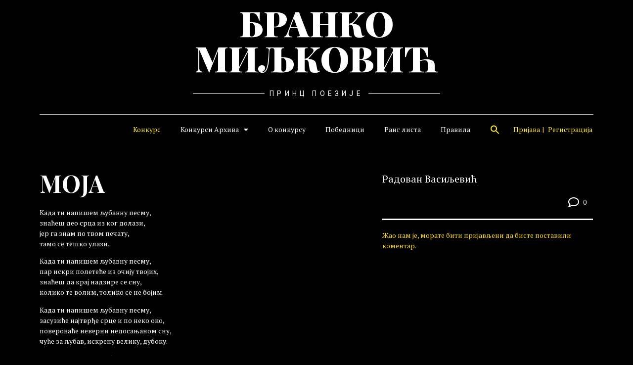

--- FILE ---
content_type: text/html; charset=UTF-8
request_url: https://brankomiljkovic.com/konkurs-pesma/moja/
body_size: 23029
content:
<!doctype html>
<html lang="sr-RS">
<head>
	<meta charset="UTF-8">
	<meta name="viewport" content="width=device-width, initial-scale=1">
	<link rel="profile" href="https://gmpg.org/xfn/11">
	<script>
	window.dataLayer = window.dataLayer || [];
	function gtag() {
		dataLayer.push(arguments);
	}
	gtag("consent", "default", {
		ad_user_data: "denied",
		ad_personalization: "denied",
		ad_storage: "denied",
		analytics_storage: "denied",
		functionality_storage: "denied",
		personalization_storage: "denied",
		security_storage: "granted",
		wait_for_update: 500,
	});
	gtag("set", "ads_data_redaction", true);
	</script>
<script type="text/javascript"
		id="Cookiebot"
		src="https://consent.cookiebot.com/uc.js"
		data-implementation="wp"
		data-cbid="b09e066f-6306-4fc2-8bbf-a67e87ece5de"
						data-culture="SR"
				async	></script>
<meta name='robots' content='index, follow, max-image-preview:large, max-snippet:-1, max-video-preview:-1' />
	<style>img:is([sizes="auto" i], [sizes^="auto," i]) { contain-intrinsic-size: 3000px 1500px }</style>
	
	<!-- This site is optimized with the Yoast SEO plugin v24.1 - https://yoast.com/wordpress/plugins/seo/ -->
	<title>МОЈА - Конкурс: Бранкова похвала свету</title>
	<link rel="canonical" href="https://brankomiljkovic.com/konkurs-pesma/moja/" />
	<meta property="og:locale" content="sr_RS" />
	<meta property="og:type" content="article" />
	<meta property="og:title" content="МОЈА - Конкурс: Бранкова похвала свету" />
	<meta property="og:description" content="Кадa ти напишем љубавну песму, знаћеш део срца из ког долази, јер га знам по твом печату, тамо се тешко улази. Кадa ти напишем љубавну песму, пар искри полетеће из очију твојих, знаћеш да крај надзире се сну, колико те волим, толико се не бојим. Кадa ти напишем љубавну песму, засузиће најтврђе срце и по [&hellip;]" />
	<meta property="og:url" content="https://brankomiljkovic.com/konkurs-pesma/moja/" />
	<meta property="og:site_name" content="Бранко Миљковић" />
	<meta property="article:publisher" content="https://www.facebook.com/brankovapohvalasvetu" />
	<meta property="article:modified_time" content="2023-03-07T07:48:49+00:00" />
	<meta property="og:image" content="https://brankomiljkovic.com/wp-content/uploads/2021/02/coverfb-1024x365-2.png" />
	<meta property="og:image:width" content="1200" />
	<meta property="og:image:height" content="628" />
	<meta property="og:image:type" content="image/png" />
	<meta name="twitter:card" content="summary_large_image" />
	<meta name="twitter:label1" content="Процењено време читања" />
	<meta name="twitter:data1" content="1 минут" />
	<script type="application/ld+json" class="yoast-schema-graph">{"@context":"https://schema.org","@graph":[{"@type":"WebPage","@id":"https://brankomiljkovic.com/konkurs-pesma/moja/","url":"https://brankomiljkovic.com/konkurs-pesma/moja/","name":"МОЈА - Конкурс: Бранкова похвала свету","isPartOf":{"@id":"https://brankomiljkovic.com/#website"},"datePublished":"2023-03-06T14:48:30+00:00","dateModified":"2023-03-07T07:48:49+00:00","breadcrumb":{"@id":"https://brankomiljkovic.com/konkurs-pesma/moja/#breadcrumb"},"inLanguage":"sr-RS","potentialAction":[{"@type":"ReadAction","target":["https://brankomiljkovic.com/konkurs-pesma/moja/"]}]},{"@type":"BreadcrumbList","@id":"https://brankomiljkovic.com/konkurs-pesma/moja/#breadcrumb","itemListElement":[{"@type":"ListItem","position":1,"name":"Почетна","item":"https://brankomiljkovic.com/"},{"@type":"ListItem","position":2,"name":"МОЈА"}]},{"@type":"WebSite","@id":"https://brankomiljkovic.com/#website","url":"https://brankomiljkovic.com/","name":"Бранко Миљковић","description":"Принц поезије","potentialAction":[{"@type":"SearchAction","target":{"@type":"EntryPoint","urlTemplate":"https://brankomiljkovic.com/?s={search_term_string}"},"query-input":{"@type":"PropertyValueSpecification","valueRequired":true,"valueName":"search_term_string"}}],"inLanguage":"sr-RS"}]}</script>
	<!-- / Yoast SEO plugin. -->


<link rel="alternate" type="application/rss+xml" title="Бранко Миљковић &raquo; довод" href="https://brankomiljkovic.com/feed/" />
<link rel="alternate" type="application/rss+xml" title="Бранко Миљковић &raquo; довод коментара" href="https://brankomiljkovic.com/comments/feed/" />
<link rel="alternate" type="application/rss+xml" title="Бранко Миљковић &raquo; довод коментара на МОЈА" href="https://brankomiljkovic.com/konkurs-pesma/moja/feed/" />
<script>
window._wpemojiSettings = {"baseUrl":"https:\/\/s.w.org\/images\/core\/emoji\/15.0.3\/72x72\/","ext":".png","svgUrl":"https:\/\/s.w.org\/images\/core\/emoji\/15.0.3\/svg\/","svgExt":".svg","source":{"wpemoji":"https:\/\/brankomiljkovic.com\/wp-includes\/js\/wp-emoji.js?ver=6.7.4","twemoji":"https:\/\/brankomiljkovic.com\/wp-includes\/js\/twemoji.js?ver=6.7.4"}};
/**
 * @output wp-includes/js/wp-emoji-loader.js
 */

/**
 * Emoji Settings as exported in PHP via _print_emoji_detection_script().
 * @typedef WPEmojiSettings
 * @type {object}
 * @property {?object} source
 * @property {?string} source.concatemoji
 * @property {?string} source.twemoji
 * @property {?string} source.wpemoji
 * @property {?boolean} DOMReady
 * @property {?Function} readyCallback
 */

/**
 * Support tests.
 * @typedef SupportTests
 * @type {object}
 * @property {?boolean} flag
 * @property {?boolean} emoji
 */

/**
 * IIFE to detect emoji support and load Twemoji if needed.
 *
 * @param {Window} window
 * @param {Document} document
 * @param {WPEmojiSettings} settings
 */
( function wpEmojiLoader( window, document, settings ) {
	if ( typeof Promise === 'undefined' ) {
		return;
	}

	var sessionStorageKey = 'wpEmojiSettingsSupports';
	var tests = [ 'flag', 'emoji' ];

	/**
	 * Checks whether the browser supports offloading to a Worker.
	 *
	 * @since 6.3.0
	 *
	 * @private
	 *
	 * @returns {boolean}
	 */
	function supportsWorkerOffloading() {
		return (
			typeof Worker !== 'undefined' &&
			typeof OffscreenCanvas !== 'undefined' &&
			typeof URL !== 'undefined' &&
			URL.createObjectURL &&
			typeof Blob !== 'undefined'
		);
	}

	/**
	 * @typedef SessionSupportTests
	 * @type {object}
	 * @property {number} timestamp
	 * @property {SupportTests} supportTests
	 */

	/**
	 * Get support tests from session.
	 *
	 * @since 6.3.0
	 *
	 * @private
	 *
	 * @returns {?SupportTests} Support tests, or null if not set or older than 1 week.
	 */
	function getSessionSupportTests() {
		try {
			/** @type {SessionSupportTests} */
			var item = JSON.parse(
				sessionStorage.getItem( sessionStorageKey )
			);
			if (
				typeof item === 'object' &&
				typeof item.timestamp === 'number' &&
				new Date().valueOf() < item.timestamp + 604800 && // Note: Number is a week in seconds.
				typeof item.supportTests === 'object'
			) {
				return item.supportTests;
			}
		} catch ( e ) {}
		return null;
	}

	/**
	 * Persist the supports in session storage.
	 *
	 * @since 6.3.0
	 *
	 * @private
	 *
	 * @param {SupportTests} supportTests Support tests.
	 */
	function setSessionSupportTests( supportTests ) {
		try {
			/** @type {SessionSupportTests} */
			var item = {
				supportTests: supportTests,
				timestamp: new Date().valueOf()
			};

			sessionStorage.setItem(
				sessionStorageKey,
				JSON.stringify( item )
			);
		} catch ( e ) {}
	}

	/**
	 * Checks if two sets of Emoji characters render the same visually.
	 *
	 * This function may be serialized to run in a Worker. Therefore, it cannot refer to variables from the containing
	 * scope. Everything must be passed by parameters.
	 *
	 * @since 4.9.0
	 *
	 * @private
	 *
	 * @param {CanvasRenderingContext2D} context 2D Context.
	 * @param {string} set1 Set of Emoji to test.
	 * @param {string} set2 Set of Emoji to test.
	 *
	 * @return {boolean} True if the two sets render the same.
	 */
	function emojiSetsRenderIdentically( context, set1, set2 ) {
		// Cleanup from previous test.
		context.clearRect( 0, 0, context.canvas.width, context.canvas.height );
		context.fillText( set1, 0, 0 );
		var rendered1 = new Uint32Array(
			context.getImageData(
				0,
				0,
				context.canvas.width,
				context.canvas.height
			).data
		);

		// Cleanup from previous test.
		context.clearRect( 0, 0, context.canvas.width, context.canvas.height );
		context.fillText( set2, 0, 0 );
		var rendered2 = new Uint32Array(
			context.getImageData(
				0,
				0,
				context.canvas.width,
				context.canvas.height
			).data
		);

		return rendered1.every( function ( rendered2Data, index ) {
			return rendered2Data === rendered2[ index ];
		} );
	}

	/**
	 * Determines if the browser properly renders Emoji that Twemoji can supplement.
	 *
	 * This function may be serialized to run in a Worker. Therefore, it cannot refer to variables from the containing
	 * scope. Everything must be passed by parameters.
	 *
	 * @since 4.2.0
	 *
	 * @private
	 *
	 * @param {CanvasRenderingContext2D} context 2D Context.
	 * @param {string} type Whether to test for support of "flag" or "emoji".
	 * @param {Function} emojiSetsRenderIdentically Reference to emojiSetsRenderIdentically function, needed due to minification.
	 *
	 * @return {boolean} True if the browser can render emoji, false if it cannot.
	 */
	function browserSupportsEmoji( context, type, emojiSetsRenderIdentically ) {
		var isIdentical;

		switch ( type ) {
			case 'flag':
				/*
				 * Test for Transgender flag compatibility. Added in Unicode 13.
				 *
				 * To test for support, we try to render it, and compare the rendering to how it would look if
				 * the browser doesn't render it correctly (white flag emoji + transgender symbol).
				 */
				isIdentical = emojiSetsRenderIdentically(
					context,
					'\uD83C\uDFF3\uFE0F\u200D\u26A7\uFE0F', // as a zero-width joiner sequence
					'\uD83C\uDFF3\uFE0F\u200B\u26A7\uFE0F' // separated by a zero-width space
				);

				if ( isIdentical ) {
					return false;
				}

				/*
				 * Test for UN flag compatibility. This is the least supported of the letter locale flags,
				 * so gives us an easy test for full support.
				 *
				 * To test for support, we try to render it, and compare the rendering to how it would look if
				 * the browser doesn't render it correctly ([U] + [N]).
				 */
				isIdentical = emojiSetsRenderIdentically(
					context,
					'\uD83C\uDDFA\uD83C\uDDF3', // as the sequence of two code points
					'\uD83C\uDDFA\u200B\uD83C\uDDF3' // as the two code points separated by a zero-width space
				);

				if ( isIdentical ) {
					return false;
				}

				/*
				 * Test for English flag compatibility. England is a country in the United Kingdom, it
				 * does not have a two letter locale code but rather a five letter sub-division code.
				 *
				 * To test for support, we try to render it, and compare the rendering to how it would look if
				 * the browser doesn't render it correctly (black flag emoji + [G] + [B] + [E] + [N] + [G]).
				 */
				isIdentical = emojiSetsRenderIdentically(
					context,
					// as the flag sequence
					'\uD83C\uDFF4\uDB40\uDC67\uDB40\uDC62\uDB40\uDC65\uDB40\uDC6E\uDB40\uDC67\uDB40\uDC7F',
					// with each code point separated by a zero-width space
					'\uD83C\uDFF4\u200B\uDB40\uDC67\u200B\uDB40\uDC62\u200B\uDB40\uDC65\u200B\uDB40\uDC6E\u200B\uDB40\uDC67\u200B\uDB40\uDC7F'
				);

				return ! isIdentical;
			case 'emoji':
				/*
				 * Four and twenty blackbirds baked in a pie.
				 *
				 * To test for Emoji 15.0 support, try to render a new emoji: Blackbird.
				 *
				 * The Blackbird is a ZWJ sequence combining 🐦 Bird and ⬛ large black square.,
				 *
				 * 0x1F426 (\uD83D\uDC26) == Bird
				 * 0x200D == Zero-Width Joiner (ZWJ) that links the code points for the new emoji or
				 * 0x200B == Zero-Width Space (ZWS) that is rendered for clients not supporting the new emoji.
				 * 0x2B1B == Large Black Square
				 *
				 * When updating this test for future Emoji releases, ensure that individual emoji that make up the
				 * sequence come from older emoji standards.
				 */
				isIdentical = emojiSetsRenderIdentically(
					context,
					'\uD83D\uDC26\u200D\u2B1B', // as the zero-width joiner sequence
					'\uD83D\uDC26\u200B\u2B1B' // separated by a zero-width space
				);

				return ! isIdentical;
		}

		return false;
	}

	/**
	 * Checks emoji support tests.
	 *
	 * This function may be serialized to run in a Worker. Therefore, it cannot refer to variables from the containing
	 * scope. Everything must be passed by parameters.
	 *
	 * @since 6.3.0
	 *
	 * @private
	 *
	 * @param {string[]} tests Tests.
	 * @param {Function} browserSupportsEmoji Reference to browserSupportsEmoji function, needed due to minification.
	 * @param {Function} emojiSetsRenderIdentically Reference to emojiSetsRenderIdentically function, needed due to minification.
	 *
	 * @return {SupportTests} Support tests.
	 */
	function testEmojiSupports( tests, browserSupportsEmoji, emojiSetsRenderIdentically ) {
		var canvas;
		if (
			typeof WorkerGlobalScope !== 'undefined' &&
			self instanceof WorkerGlobalScope
		) {
			canvas = new OffscreenCanvas( 300, 150 ); // Dimensions are default for HTMLCanvasElement.
		} else {
			canvas = document.createElement( 'canvas' );
		}

		var context = canvas.getContext( '2d', { willReadFrequently: true } );

		/*
		 * Chrome on OS X added native emoji rendering in M41. Unfortunately,
		 * it doesn't work when the font is bolder than 500 weight. So, we
		 * check for bold rendering support to avoid invisible emoji in Chrome.
		 */
		context.textBaseline = 'top';
		context.font = '600 32px Arial';

		var supports = {};
		tests.forEach( function ( test ) {
			supports[ test ] = browserSupportsEmoji( context, test, emojiSetsRenderIdentically );
		} );
		return supports;
	}

	/**
	 * Adds a script to the head of the document.
	 *
	 * @ignore
	 *
	 * @since 4.2.0
	 *
	 * @param {string} src The url where the script is located.
	 *
	 * @return {void}
	 */
	function addScript( src ) {
		var script = document.createElement( 'script' );
		script.src = src;
		script.defer = true;
		document.head.appendChild( script );
	}

	settings.supports = {
		everything: true,
		everythingExceptFlag: true
	};

	// Create a promise for DOMContentLoaded since the worker logic may finish after the event has fired.
	var domReadyPromise = new Promise( function ( resolve ) {
		document.addEventListener( 'DOMContentLoaded', resolve, {
			once: true
		} );
	} );

	// Obtain the emoji support from the browser, asynchronously when possible.
	new Promise( function ( resolve ) {
		var supportTests = getSessionSupportTests();
		if ( supportTests ) {
			resolve( supportTests );
			return;
		}

		if ( supportsWorkerOffloading() ) {
			try {
				// Note that the functions are being passed as arguments due to minification.
				var workerScript =
					'postMessage(' +
					testEmojiSupports.toString() +
					'(' +
					[
						JSON.stringify( tests ),
						browserSupportsEmoji.toString(),
						emojiSetsRenderIdentically.toString()
					].join( ',' ) +
					'));';
				var blob = new Blob( [ workerScript ], {
					type: 'text/javascript'
				} );
				var worker = new Worker( URL.createObjectURL( blob ), { name: 'wpTestEmojiSupports' } );
				worker.onmessage = function ( event ) {
					supportTests = event.data;
					setSessionSupportTests( supportTests );
					worker.terminate();
					resolve( supportTests );
				};
				return;
			} catch ( e ) {}
		}

		supportTests = testEmojiSupports( tests, browserSupportsEmoji, emojiSetsRenderIdentically );
		setSessionSupportTests( supportTests );
		resolve( supportTests );
	} )
		// Once the browser emoji support has been obtained from the session, finalize the settings.
		.then( function ( supportTests ) {
			/*
			 * Tests the browser support for flag emojis and other emojis, and adjusts the
			 * support settings accordingly.
			 */
			for ( var test in supportTests ) {
				settings.supports[ test ] = supportTests[ test ];

				settings.supports.everything =
					settings.supports.everything && settings.supports[ test ];

				if ( 'flag' !== test ) {
					settings.supports.everythingExceptFlag =
						settings.supports.everythingExceptFlag &&
						settings.supports[ test ];
				}
			}

			settings.supports.everythingExceptFlag =
				settings.supports.everythingExceptFlag &&
				! settings.supports.flag;

			// Sets DOMReady to false and assigns a ready function to settings.
			settings.DOMReady = false;
			settings.readyCallback = function () {
				settings.DOMReady = true;
			};
		} )
		.then( function () {
			return domReadyPromise;
		} )
		.then( function () {
			// When the browser can not render everything we need to load a polyfill.
			if ( ! settings.supports.everything ) {
				settings.readyCallback();

				var src = settings.source || {};

				if ( src.concatemoji ) {
					addScript( src.concatemoji );
				} else if ( src.wpemoji && src.twemoji ) {
					addScript( src.twemoji );
					addScript( src.wpemoji );
				}
			}
		} );
} )( window, document, window._wpemojiSettings );
</script>
<link rel='stylesheet' id='hello-elementor-theme-style-css' href='https://brankomiljkovic.com/wp-content/themes/hello-elementor/theme.css?ver=3.2.1' media='all' />
<link rel='stylesheet' id='elementor-frontend-css' href='https://brankomiljkovic.com/wp-content/plugins/elementor/assets/css/frontend.css?ver=3.26.2' media='all' />
<link rel='stylesheet' id='eael-general-css' href='https://brankomiljkovic.com/wp-content/plugins/essential-addons-for-elementor-lite/assets/front-end/css/view/general.min.css?ver=6.0.14' media='all' />
<link rel='stylesheet' id='eael-2155-css' href='https://brankomiljkovic.com/wp-content/uploads/essential-addons-elementor/eael-2155.css?ver=1678178929' media='all' />
<style id='wp-emoji-styles-inline-css'>

	img.wp-smiley, img.emoji {
		display: inline !important;
		border: none !important;
		box-shadow: none !important;
		height: 1em !important;
		width: 1em !important;
		margin: 0 0.07em !important;
		vertical-align: -0.1em !important;
		background: none !important;
		padding: 0 !important;
	}
</style>
<link rel='stylesheet' id='wp-block-library-css' href='https://brankomiljkovic.com/wp-includes/css/dist/block-library/style.css?ver=6.7.4' media='all' />
<style id='wppb-content-restriction-start-style-inline-css'>


</style>
<style id='wppb-content-restriction-end-style-inline-css'>


</style>
<style id='global-styles-inline-css'>
:root{--wp--preset--aspect-ratio--square: 1;--wp--preset--aspect-ratio--4-3: 4/3;--wp--preset--aspect-ratio--3-4: 3/4;--wp--preset--aspect-ratio--3-2: 3/2;--wp--preset--aspect-ratio--2-3: 2/3;--wp--preset--aspect-ratio--16-9: 16/9;--wp--preset--aspect-ratio--9-16: 9/16;--wp--preset--color--black: #000000;--wp--preset--color--cyan-bluish-gray: #abb8c3;--wp--preset--color--white: #ffffff;--wp--preset--color--pale-pink: #f78da7;--wp--preset--color--vivid-red: #cf2e2e;--wp--preset--color--luminous-vivid-orange: #ff6900;--wp--preset--color--luminous-vivid-amber: #fcb900;--wp--preset--color--light-green-cyan: #7bdcb5;--wp--preset--color--vivid-green-cyan: #00d084;--wp--preset--color--pale-cyan-blue: #8ed1fc;--wp--preset--color--vivid-cyan-blue: #0693e3;--wp--preset--color--vivid-purple: #9b51e0;--wp--preset--gradient--vivid-cyan-blue-to-vivid-purple: linear-gradient(135deg,rgba(6,147,227,1) 0%,rgb(155,81,224) 100%);--wp--preset--gradient--light-green-cyan-to-vivid-green-cyan: linear-gradient(135deg,rgb(122,220,180) 0%,rgb(0,208,130) 100%);--wp--preset--gradient--luminous-vivid-amber-to-luminous-vivid-orange: linear-gradient(135deg,rgba(252,185,0,1) 0%,rgba(255,105,0,1) 100%);--wp--preset--gradient--luminous-vivid-orange-to-vivid-red: linear-gradient(135deg,rgba(255,105,0,1) 0%,rgb(207,46,46) 100%);--wp--preset--gradient--very-light-gray-to-cyan-bluish-gray: linear-gradient(135deg,rgb(238,238,238) 0%,rgb(169,184,195) 100%);--wp--preset--gradient--cool-to-warm-spectrum: linear-gradient(135deg,rgb(74,234,220) 0%,rgb(151,120,209) 20%,rgb(207,42,186) 40%,rgb(238,44,130) 60%,rgb(251,105,98) 80%,rgb(254,248,76) 100%);--wp--preset--gradient--blush-light-purple: linear-gradient(135deg,rgb(255,206,236) 0%,rgb(152,150,240) 100%);--wp--preset--gradient--blush-bordeaux: linear-gradient(135deg,rgb(254,205,165) 0%,rgb(254,45,45) 50%,rgb(107,0,62) 100%);--wp--preset--gradient--luminous-dusk: linear-gradient(135deg,rgb(255,203,112) 0%,rgb(199,81,192) 50%,rgb(65,88,208) 100%);--wp--preset--gradient--pale-ocean: linear-gradient(135deg,rgb(255,245,203) 0%,rgb(182,227,212) 50%,rgb(51,167,181) 100%);--wp--preset--gradient--electric-grass: linear-gradient(135deg,rgb(202,248,128) 0%,rgb(113,206,126) 100%);--wp--preset--gradient--midnight: linear-gradient(135deg,rgb(2,3,129) 0%,rgb(40,116,252) 100%);--wp--preset--font-size--small: 13px;--wp--preset--font-size--medium: 20px;--wp--preset--font-size--large: 36px;--wp--preset--font-size--x-large: 42px;--wp--preset--spacing--20: 0.44rem;--wp--preset--spacing--30: 0.67rem;--wp--preset--spacing--40: 1rem;--wp--preset--spacing--50: 1.5rem;--wp--preset--spacing--60: 2.25rem;--wp--preset--spacing--70: 3.38rem;--wp--preset--spacing--80: 5.06rem;--wp--preset--shadow--natural: 6px 6px 9px rgba(0, 0, 0, 0.2);--wp--preset--shadow--deep: 12px 12px 50px rgba(0, 0, 0, 0.4);--wp--preset--shadow--sharp: 6px 6px 0px rgba(0, 0, 0, 0.2);--wp--preset--shadow--outlined: 6px 6px 0px -3px rgba(255, 255, 255, 1), 6px 6px rgba(0, 0, 0, 1);--wp--preset--shadow--crisp: 6px 6px 0px rgba(0, 0, 0, 1);}:root { --wp--style--global--content-size: 800px;--wp--style--global--wide-size: 1200px; }:where(body) { margin: 0; }.wp-site-blocks > .alignleft { float: left; margin-right: 2em; }.wp-site-blocks > .alignright { float: right; margin-left: 2em; }.wp-site-blocks > .aligncenter { justify-content: center; margin-left: auto; margin-right: auto; }:where(.wp-site-blocks) > * { margin-block-start: 24px; margin-block-end: 0; }:where(.wp-site-blocks) > :first-child { margin-block-start: 0; }:where(.wp-site-blocks) > :last-child { margin-block-end: 0; }:root { --wp--style--block-gap: 24px; }:root :where(.is-layout-flow) > :first-child{margin-block-start: 0;}:root :where(.is-layout-flow) > :last-child{margin-block-end: 0;}:root :where(.is-layout-flow) > *{margin-block-start: 24px;margin-block-end: 0;}:root :where(.is-layout-constrained) > :first-child{margin-block-start: 0;}:root :where(.is-layout-constrained) > :last-child{margin-block-end: 0;}:root :where(.is-layout-constrained) > *{margin-block-start: 24px;margin-block-end: 0;}:root :where(.is-layout-flex){gap: 24px;}:root :where(.is-layout-grid){gap: 24px;}.is-layout-flow > .alignleft{float: left;margin-inline-start: 0;margin-inline-end: 2em;}.is-layout-flow > .alignright{float: right;margin-inline-start: 2em;margin-inline-end: 0;}.is-layout-flow > .aligncenter{margin-left: auto !important;margin-right: auto !important;}.is-layout-constrained > .alignleft{float: left;margin-inline-start: 0;margin-inline-end: 2em;}.is-layout-constrained > .alignright{float: right;margin-inline-start: 2em;margin-inline-end: 0;}.is-layout-constrained > .aligncenter{margin-left: auto !important;margin-right: auto !important;}.is-layout-constrained > :where(:not(.alignleft):not(.alignright):not(.alignfull)){max-width: var(--wp--style--global--content-size);margin-left: auto !important;margin-right: auto !important;}.is-layout-constrained > .alignwide{max-width: var(--wp--style--global--wide-size);}body .is-layout-flex{display: flex;}.is-layout-flex{flex-wrap: wrap;align-items: center;}.is-layout-flex > :is(*, div){margin: 0;}body .is-layout-grid{display: grid;}.is-layout-grid > :is(*, div){margin: 0;}body{padding-top: 0px;padding-right: 0px;padding-bottom: 0px;padding-left: 0px;}a:where(:not(.wp-element-button)){text-decoration: underline;}:root :where(.wp-element-button, .wp-block-button__link){background-color: #32373c;border-width: 0;color: #fff;font-family: inherit;font-size: inherit;line-height: inherit;padding: calc(0.667em + 2px) calc(1.333em + 2px);text-decoration: none;}.has-black-color{color: var(--wp--preset--color--black) !important;}.has-cyan-bluish-gray-color{color: var(--wp--preset--color--cyan-bluish-gray) !important;}.has-white-color{color: var(--wp--preset--color--white) !important;}.has-pale-pink-color{color: var(--wp--preset--color--pale-pink) !important;}.has-vivid-red-color{color: var(--wp--preset--color--vivid-red) !important;}.has-luminous-vivid-orange-color{color: var(--wp--preset--color--luminous-vivid-orange) !important;}.has-luminous-vivid-amber-color{color: var(--wp--preset--color--luminous-vivid-amber) !important;}.has-light-green-cyan-color{color: var(--wp--preset--color--light-green-cyan) !important;}.has-vivid-green-cyan-color{color: var(--wp--preset--color--vivid-green-cyan) !important;}.has-pale-cyan-blue-color{color: var(--wp--preset--color--pale-cyan-blue) !important;}.has-vivid-cyan-blue-color{color: var(--wp--preset--color--vivid-cyan-blue) !important;}.has-vivid-purple-color{color: var(--wp--preset--color--vivid-purple) !important;}.has-black-background-color{background-color: var(--wp--preset--color--black) !important;}.has-cyan-bluish-gray-background-color{background-color: var(--wp--preset--color--cyan-bluish-gray) !important;}.has-white-background-color{background-color: var(--wp--preset--color--white) !important;}.has-pale-pink-background-color{background-color: var(--wp--preset--color--pale-pink) !important;}.has-vivid-red-background-color{background-color: var(--wp--preset--color--vivid-red) !important;}.has-luminous-vivid-orange-background-color{background-color: var(--wp--preset--color--luminous-vivid-orange) !important;}.has-luminous-vivid-amber-background-color{background-color: var(--wp--preset--color--luminous-vivid-amber) !important;}.has-light-green-cyan-background-color{background-color: var(--wp--preset--color--light-green-cyan) !important;}.has-vivid-green-cyan-background-color{background-color: var(--wp--preset--color--vivid-green-cyan) !important;}.has-pale-cyan-blue-background-color{background-color: var(--wp--preset--color--pale-cyan-blue) !important;}.has-vivid-cyan-blue-background-color{background-color: var(--wp--preset--color--vivid-cyan-blue) !important;}.has-vivid-purple-background-color{background-color: var(--wp--preset--color--vivid-purple) !important;}.has-black-border-color{border-color: var(--wp--preset--color--black) !important;}.has-cyan-bluish-gray-border-color{border-color: var(--wp--preset--color--cyan-bluish-gray) !important;}.has-white-border-color{border-color: var(--wp--preset--color--white) !important;}.has-pale-pink-border-color{border-color: var(--wp--preset--color--pale-pink) !important;}.has-vivid-red-border-color{border-color: var(--wp--preset--color--vivid-red) !important;}.has-luminous-vivid-orange-border-color{border-color: var(--wp--preset--color--luminous-vivid-orange) !important;}.has-luminous-vivid-amber-border-color{border-color: var(--wp--preset--color--luminous-vivid-amber) !important;}.has-light-green-cyan-border-color{border-color: var(--wp--preset--color--light-green-cyan) !important;}.has-vivid-green-cyan-border-color{border-color: var(--wp--preset--color--vivid-green-cyan) !important;}.has-pale-cyan-blue-border-color{border-color: var(--wp--preset--color--pale-cyan-blue) !important;}.has-vivid-cyan-blue-border-color{border-color: var(--wp--preset--color--vivid-cyan-blue) !important;}.has-vivid-purple-border-color{border-color: var(--wp--preset--color--vivid-purple) !important;}.has-vivid-cyan-blue-to-vivid-purple-gradient-background{background: var(--wp--preset--gradient--vivid-cyan-blue-to-vivid-purple) !important;}.has-light-green-cyan-to-vivid-green-cyan-gradient-background{background: var(--wp--preset--gradient--light-green-cyan-to-vivid-green-cyan) !important;}.has-luminous-vivid-amber-to-luminous-vivid-orange-gradient-background{background: var(--wp--preset--gradient--luminous-vivid-amber-to-luminous-vivid-orange) !important;}.has-luminous-vivid-orange-to-vivid-red-gradient-background{background: var(--wp--preset--gradient--luminous-vivid-orange-to-vivid-red) !important;}.has-very-light-gray-to-cyan-bluish-gray-gradient-background{background: var(--wp--preset--gradient--very-light-gray-to-cyan-bluish-gray) !important;}.has-cool-to-warm-spectrum-gradient-background{background: var(--wp--preset--gradient--cool-to-warm-spectrum) !important;}.has-blush-light-purple-gradient-background{background: var(--wp--preset--gradient--blush-light-purple) !important;}.has-blush-bordeaux-gradient-background{background: var(--wp--preset--gradient--blush-bordeaux) !important;}.has-luminous-dusk-gradient-background{background: var(--wp--preset--gradient--luminous-dusk) !important;}.has-pale-ocean-gradient-background{background: var(--wp--preset--gradient--pale-ocean) !important;}.has-electric-grass-gradient-background{background: var(--wp--preset--gradient--electric-grass) !important;}.has-midnight-gradient-background{background: var(--wp--preset--gradient--midnight) !important;}.has-small-font-size{font-size: var(--wp--preset--font-size--small) !important;}.has-medium-font-size{font-size: var(--wp--preset--font-size--medium) !important;}.has-large-font-size{font-size: var(--wp--preset--font-size--large) !important;}.has-x-large-font-size{font-size: var(--wp--preset--font-size--x-large) !important;}
:root :where(.wp-block-pullquote){font-size: 1.5em;line-height: 1.6;}
</style>
<link rel='stylesheet' id='contact-form-7-css' href='https://brankomiljkovic.com/wp-content/plugins/contact-form-7/includes/css/styles.css?ver=6.0.1' media='all' />
<link rel='stylesheet' id='wp-ulike-css' href='https://brankomiljkovic.com/wp-content/plugins/wp-ulike/assets/css/wp-ulike.min.css?ver=4.7.6' media='all' />
<link rel='stylesheet' id='ivory-search-styles-css' href='https://brankomiljkovic.com/wp-content/plugins/add-search-to-menu/public/css/ivory-search.min.css?ver=5.5.8' media='all' />
<link rel='stylesheet' id='parente2-style-css' href='https://brankomiljkovic.com/wp-content/themes/hello-elementor/style.css?ver=6.7.4' media='all' />
<link rel='stylesheet' id='bm-style-css' href='https://brankomiljkovic.com/wp-content/themes/BrankoMiljkovic/style.css?ver=1676200569' media='all' />
<link rel='stylesheet' id='hello-elementor-css' href='https://brankomiljkovic.com/wp-content/themes/hello-elementor/style.css?ver=3.2.1' media='all' />
<link rel='stylesheet' id='hello-elementor-header-footer-css' href='https://brankomiljkovic.com/wp-content/themes/hello-elementor/header-footer.css?ver=3.2.1' media='all' />
<link rel='stylesheet' id='widget-heading-css' href='https://brankomiljkovic.com/wp-content/plugins/elementor/assets/css/widget-heading.min.css?ver=3.26.2' media='all' />
<link rel='stylesheet' id='widget-divider-css' href='https://brankomiljkovic.com/wp-content/plugins/elementor/assets/css/widget-divider.min.css?ver=3.26.2' media='all' />
<link rel='stylesheet' id='widget-nav-menu-css' href='https://brankomiljkovic.com/wp-content/plugins/elementor-pro/assets/css/widget-nav-menu.min.css?ver=3.26.1' media='all' />
<link rel='stylesheet' id='widget-text-editor-css' href='https://brankomiljkovic.com/wp-content/plugins/elementor/assets/css/widget-text-editor.min.css?ver=3.26.2' media='all' />
<link rel='stylesheet' id='widget-image-css' href='https://brankomiljkovic.com/wp-content/plugins/elementor/assets/css/widget-image.min.css?ver=3.26.2' media='all' />
<link rel='stylesheet' id='widget-share-buttons-css' href='https://brankomiljkovic.com/wp-content/plugins/elementor-pro/assets/css/widget-share-buttons.min.css?ver=3.26.1' media='all' />
<link rel='stylesheet' id='e-apple-webkit-css' href='https://brankomiljkovic.com/wp-content/plugins/elementor/assets/css/conditionals/apple-webkit.min.css?ver=3.26.2' media='all' />
<link rel='stylesheet' id='elementor-icons-shared-0-css' href='https://brankomiljkovic.com/wp-content/plugins/elementor/assets/lib/font-awesome/css/fontawesome.css?ver=5.15.3' media='all' />
<link rel='stylesheet' id='elementor-icons-fa-solid-css' href='https://brankomiljkovic.com/wp-content/plugins/elementor/assets/lib/font-awesome/css/solid.css?ver=5.15.3' media='all' />
<link rel='stylesheet' id='elementor-icons-fa-brands-css' href='https://brankomiljkovic.com/wp-content/plugins/elementor/assets/lib/font-awesome/css/brands.css?ver=5.15.3' media='all' />
<link rel='stylesheet' id='widget-author-box-css' href='https://brankomiljkovic.com/wp-content/plugins/elementor-pro/assets/css/widget-author-box.min.css?ver=3.26.1' media='all' />
<link rel='stylesheet' id='widget-post-info-css' href='https://brankomiljkovic.com/wp-content/plugins/elementor-pro/assets/css/widget-post-info.min.css?ver=3.26.1' media='all' />
<link rel='stylesheet' id='widget-icon-list-css' href='https://brankomiljkovic.com/wp-content/plugins/elementor/assets/css/widget-icon-list.min.css?ver=3.26.2' media='all' />
<link rel='stylesheet' id='elementor-icons-fa-regular-css' href='https://brankomiljkovic.com/wp-content/plugins/elementor/assets/lib/font-awesome/css/regular.css?ver=5.15.3' media='all' />
<link rel='stylesheet' id='elementor-icons-css' href='https://brankomiljkovic.com/wp-content/plugins/elementor/assets/lib/eicons/css/elementor-icons.css?ver=5.34.0' media='all' />
<style id='elementor-icons-inline-css'>

		.elementor-add-new-section .elementor-add-templately-promo-button{
            background-color: #5d4fff;
            background-image: url(https://brankomiljkovic.com/wp-content/plugins/essential-addons-for-elementor-lite/assets/admin/images/templately/logo-icon.svg);
            background-repeat: no-repeat;
            background-position: center center;
            position: relative;
        }
        
		.elementor-add-new-section .elementor-add-templately-promo-button > i{
            height: 12px;
        }
        
        body .elementor-add-new-section .elementor-add-section-area-button {
            margin-left: 0;
        }

		.elementor-add-new-section .elementor-add-templately-promo-button{
            background-color: #5d4fff;
            background-image: url(https://brankomiljkovic.com/wp-content/plugins/essential-addons-for-elementor-lite/assets/admin/images/templately/logo-icon.svg);
            background-repeat: no-repeat;
            background-position: center center;
            position: relative;
        }
        
		.elementor-add-new-section .elementor-add-templately-promo-button > i{
            height: 12px;
        }
        
        body .elementor-add-new-section .elementor-add-section-area-button {
            margin-left: 0;
        }
</style>
<link rel='stylesheet' id='elementor-post-7-css' href='https://brankomiljkovic.com/wp-content/uploads/elementor/css/post-7.css?ver=1734698163' media='all' />
<link rel='stylesheet' id='elementor-post-1664-css' href='https://brankomiljkovic.com/wp-content/uploads/elementor/css/post-1664.css?ver=1734698323' media='all' />
<link rel='stylesheet' id='elementor-post-1667-css' href='https://brankomiljkovic.com/wp-content/uploads/elementor/css/post-1667.css?ver=1734698323' media='all' />
<link rel='stylesheet' id='elementor-post-2155-css' href='https://brankomiljkovic.com/wp-content/uploads/elementor/css/post-2155.css?ver=1734698323' media='all' />
<link rel='stylesheet' id='ecs-styles-css' href='https://brankomiljkovic.com/wp-content/plugins/ele-custom-skin/assets/css/ecs-style.css?ver=3.1.9' media='all' />
<link rel='stylesheet' id='elementor-post-2151-css' href='https://brankomiljkovic.com/wp-content/uploads/elementor/css/post-2151.css?ver=1711020473' media='all' />
<link rel='stylesheet' id='elementor-post-1192-css' href='https://brankomiljkovic.com/wp-content/uploads/elementor/css/post-1192.css?ver=1611119633' media='all' />
<link rel='stylesheet' id='google-fonts-1-css' href='https://fonts.googleapis.com/css?family=PT+Serif%3A100%2C100italic%2C200%2C200italic%2C300%2C300italic%2C400%2C400italic%2C500%2C500italic%2C600%2C600italic%2C700%2C700italic%2C800%2C800italic%2C900%2C900italic%7CPlayfair+Display%3A100%2C100italic%2C200%2C200italic%2C300%2C300italic%2C400%2C400italic%2C500%2C500italic%2C600%2C600italic%2C700%2C700italic%2C800%2C800italic%2C900%2C900italic%7CRoboto%3A100%2C100italic%2C200%2C200italic%2C300%2C300italic%2C400%2C400italic%2C500%2C500italic%2C600%2C600italic%2C700%2C700italic%2C800%2C800italic%2C900%2C900italic&#038;display=auto&#038;ver=6.7.4' media='all' />
<link rel="preconnect" href="https://fonts.gstatic.com/" crossorigin><script src="https://brankomiljkovic.com/wp-includes/js/jquery/jquery.js?ver=3.7.1" id="jquery-core-js"></script>
<script src="https://brankomiljkovic.com/wp-includes/js/jquery/jquery-migrate.js?ver=3.4.1" id="jquery-migrate-js"></script>
<script id="ecs_ajax_load-js-extra">
var ecs_ajax_params = {"ajaxurl":"https:\/\/brankomiljkovic.com\/wp-admin\/admin-ajax.php","posts":"{\"page\":0,\"contest_poem\":\"moja\",\"post_type\":\"contest_poem\",\"name\":\"moja\",\"error\":\"\",\"m\":\"\",\"p\":0,\"post_parent\":\"\",\"subpost\":\"\",\"subpost_id\":\"\",\"attachment\":\"\",\"attachment_id\":0,\"pagename\":\"\",\"page_id\":0,\"second\":\"\",\"minute\":\"\",\"hour\":\"\",\"day\":0,\"monthnum\":0,\"year\":0,\"w\":0,\"category_name\":\"\",\"tag\":\"\",\"cat\":\"\",\"tag_id\":\"\",\"author\":\"\",\"author_name\":\"\",\"feed\":\"\",\"tb\":\"\",\"paged\":0,\"meta_key\":\"\",\"meta_value\":\"\",\"preview\":\"\",\"s\":\"\",\"sentence\":\"\",\"title\":\"\",\"fields\":\"\",\"menu_order\":\"\",\"embed\":\"\",\"category__in\":[],\"category__not_in\":[],\"category__and\":[],\"post__in\":[],\"post__not_in\":[],\"post_name__in\":[],\"tag__in\":[],\"tag__not_in\":[],\"tag__and\":[],\"tag_slug__in\":[],\"tag_slug__and\":[],\"post_parent__in\":[],\"post_parent__not_in\":[],\"author__in\":[],\"author__not_in\":[],\"search_columns\":[],\"ignore_sticky_posts\":false,\"suppress_filters\":false,\"cache_results\":true,\"update_post_term_cache\":true,\"update_menu_item_cache\":false,\"lazy_load_term_meta\":true,\"update_post_meta_cache\":true,\"posts_per_page\":10,\"nopaging\":false,\"comments_per_page\":\"50\",\"no_found_rows\":false,\"order\":\"DESC\"}"};
</script>
<script src="https://brankomiljkovic.com/wp-content/plugins/ele-custom-skin/assets/js/ecs_ajax_pagination.js?ver=3.1.9" id="ecs_ajax_load-js"></script>
<script src="https://brankomiljkovic.com/wp-content/plugins/ele-custom-skin/assets/js/ecs.js?ver=3.1.9" id="ecs-script-js"></script>
<link rel="https://api.w.org/" href="https://brankomiljkovic.com/wp-json/" /><link rel="EditURI" type="application/rsd+xml" title="RSD" href="https://brankomiljkovic.com/xmlrpc.php?rsd" />
<meta name="generator" content="WordPress 6.7.4" />
<link rel='shortlink' href='https://brankomiljkovic.com/?p=4190' />
<link rel="alternate" title="oEmbed (JSON)" type="application/json+oembed" href="https://brankomiljkovic.com/wp-json/oembed/1.0/embed?url=https%3A%2F%2Fbrankomiljkovic.com%2Fkonkurs-pesma%2Fmoja%2F" />
<link rel="alternate" title="oEmbed (XML)" type="text/xml+oembed" href="https://brankomiljkovic.com/wp-json/oembed/1.0/embed?url=https%3A%2F%2Fbrankomiljkovic.com%2Fkonkurs-pesma%2Fmoja%2F&#038;format=xml" />
<meta name="generator" content="Elementor 3.26.2; features: additional_custom_breakpoints; settings: css_print_method-external, google_font-enabled, font_display-auto">

			<style>
				.e-con.e-parent:nth-of-type(n+4):not(.e-lazyloaded):not(.e-no-lazyload),
				.e-con.e-parent:nth-of-type(n+4):not(.e-lazyloaded):not(.e-no-lazyload) * {
					background-image: none !important;
				}
				@media screen and (max-height: 1024px) {
					.e-con.e-parent:nth-of-type(n+3):not(.e-lazyloaded):not(.e-no-lazyload),
					.e-con.e-parent:nth-of-type(n+3):not(.e-lazyloaded):not(.e-no-lazyload) * {
						background-image: none !important;
					}
				}
				@media screen and (max-height: 640px) {
					.e-con.e-parent:nth-of-type(n+2):not(.e-lazyloaded):not(.e-no-lazyload),
					.e-con.e-parent:nth-of-type(n+2):not(.e-lazyloaded):not(.e-no-lazyload) * {
						background-image: none !important;
					}
				}
			</style>
			<link rel="icon" href="https://brankomiljkovic.com/wp-content/uploads/2021/01/cropped-favicon-32x32.png" sizes="32x32" />
<link rel="icon" href="https://brankomiljkovic.com/wp-content/uploads/2021/01/cropped-favicon-192x192.png" sizes="192x192" />
<link rel="apple-touch-icon" href="https://brankomiljkovic.com/wp-content/uploads/2021/01/cropped-favicon-180x180.png" />
<meta name="msapplication-TileImage" content="https://brankomiljkovic.com/wp-content/uploads/2021/01/cropped-favicon-270x270.png" />
		<style id="wp-custom-css">
			.wppb-alert, .wppb-logout-url {
	color: #fff!important
}

#wppb-edit-user, #wppb-loginform, #wppb-register-user, #wppb-recover-password {
    margin: auto;
}

p.wppb-success {
    color: white;
}

.menu-item-2158 a {
        color: #fee934!important;
}

p.must-log-in {
    color: #feda14;
}

span.wppb-frontend-restriction-message {
    text-align: center;
    display: block;
    color: white;
}

		</style>
		<style type="text/css" media="screen">.is-menu path.search-icon-path { fill: #fee934;}body .popup-search-close:after, body .search-close:after { border-color: #fee934;}body .popup-search-close:before, body .search-close:before { border-color: #fee934;}</style>			<style type="text/css">
						#is-ajax-search-result-3610 a,
                #is-ajax-search-details-3610 a:not(.button) {
					color: #333333 !important;
				}
                #is-ajax-search-details-3610 .is-ajax-woocommerce-actions a.button {
                	background-color: #333333 !important;
                }
                        			.is-form-id-3610 .is-search-submit:focus,
			.is-form-id-3610 .is-search-submit:hover,
			.is-form-id-3610 .is-search-submit,
            .is-form-id-3610 .is-search-icon {
			color: #ffffff !important;            background-color: #000000 !important;            border-color: #fee934 !important;			}
                        	.is-form-id-3610 .is-search-submit path {
					fill: #ffffff !important;            	}
            			.is-form-id-3610 .is-search-input::-webkit-input-placeholder {
			    color: #ffffff !important;
			}
			.is-form-id-3610 .is-search-input:-moz-placeholder {
			    color: #ffffff !important;
			    opacity: 1;
			}
			.is-form-id-3610 .is-search-input::-moz-placeholder {
			    color: #ffffff !important;
			    opacity: 1;
			}
			.is-form-id-3610 .is-search-input:-ms-input-placeholder {
			    color: #ffffff !important;
			}
                        			.is-form-style-1.is-form-id-3610 .is-search-input:focus,
			.is-form-style-1.is-form-id-3610 .is-search-input:hover,
			.is-form-style-1.is-form-id-3610 .is-search-input,
			.is-form-style-2.is-form-id-3610 .is-search-input:focus,
			.is-form-style-2.is-form-id-3610 .is-search-input:hover,
			.is-form-style-2.is-form-id-3610 .is-search-input,
			.is-form-style-3.is-form-id-3610 .is-search-input:focus,
			.is-form-style-3.is-form-id-3610 .is-search-input:hover,
			.is-form-style-3.is-form-id-3610 .is-search-input,
			.is-form-id-3610 .is-search-input:focus,
			.is-form-id-3610 .is-search-input:hover,
			.is-form-id-3610 .is-search-input {
                                color: #ffffff !important;                                border-color: #fee934 !important;                                background-color: #000000 !important;			}
                        			</style>
		<style id="wpforms-css-vars-root">
				:root {
					--wpforms-field-border-radius: 3px;
--wpforms-field-border-style: solid;
--wpforms-field-border-size: 1px;
--wpforms-field-background-color: #ffffff;
--wpforms-field-border-color: rgba( 0, 0, 0, 0.25 );
--wpforms-field-border-color-spare: rgba( 0, 0, 0, 0.25 );
--wpforms-field-text-color: rgba( 0, 0, 0, 0.7 );
--wpforms-field-menu-color: #ffffff;
--wpforms-label-color: rgba( 0, 0, 0, 0.85 );
--wpforms-label-sublabel-color: rgba( 0, 0, 0, 0.55 );
--wpforms-label-error-color: #d63637;
--wpforms-button-border-radius: 3px;
--wpforms-button-border-style: none;
--wpforms-button-border-size: 1px;
--wpforms-button-background-color: #066aab;
--wpforms-button-border-color: #066aab;
--wpforms-button-text-color: #ffffff;
--wpforms-page-break-color: #066aab;
--wpforms-background-image: none;
--wpforms-background-position: center center;
--wpforms-background-repeat: no-repeat;
--wpforms-background-size: cover;
--wpforms-background-width: 100px;
--wpforms-background-height: 100px;
--wpforms-background-color: rgba( 0, 0, 0, 0 );
--wpforms-background-url: none;
--wpforms-container-padding: 0px;
--wpforms-container-border-style: none;
--wpforms-container-border-width: 1px;
--wpforms-container-border-color: #000000;
--wpforms-container-border-radius: 3px;
--wpforms-field-size-input-height: 43px;
--wpforms-field-size-input-spacing: 15px;
--wpforms-field-size-font-size: 16px;
--wpforms-field-size-line-height: 19px;
--wpforms-field-size-padding-h: 14px;
--wpforms-field-size-checkbox-size: 16px;
--wpforms-field-size-sublabel-spacing: 5px;
--wpforms-field-size-icon-size: 1;
--wpforms-label-size-font-size: 16px;
--wpforms-label-size-line-height: 19px;
--wpforms-label-size-sublabel-font-size: 14px;
--wpforms-label-size-sublabel-line-height: 17px;
--wpforms-button-size-font-size: 17px;
--wpforms-button-size-height: 41px;
--wpforms-button-size-padding-h: 15px;
--wpforms-button-size-margin-top: 10px;
--wpforms-container-shadow-size-box-shadow: none;

				}
			</style></head>
<body class="contest_poem-template-default single single-contest_poem postid-4190 wp-embed-responsive hello-elementor elementor-default elementor-kit-7 elementor-page-2155 elementor-page-1192 elementor-page-2151 elementor-page-411">


<a class="skip-link screen-reader-text" href="#content">Скочите на садржај</a>

		<div data-elementor-type="header" data-elementor-id="1664" class="elementor elementor-1664 elementor-location-header" data-elementor-post-type="elementor_library">
					<section data-particle_enable="false" data-particle-mobile-disabled="false" class="elementor-section elementor-top-section elementor-element elementor-element-63e2b12 bm-header elementor-section-content-middle elementor-section-boxed elementor-section-height-default elementor-section-height-default" data-id="63e2b12" data-element_type="section">
						<div class="elementor-container elementor-column-gap-default">
					<div class="elementor-column elementor-col-100 elementor-top-column elementor-element elementor-element-2b6876b" data-id="2b6876b" data-element_type="column">
			<div class="elementor-widget-wrap elementor-element-populated">
						<div class="elementor-element elementor-element-9bc84fa elementor-widget__width-initial elementor-widget-mobile__width-initial elementor-widget elementor-widget-theme-site-title elementor-widget-heading" data-id="9bc84fa" data-element_type="widget" data-widget_type="theme-site-title.default">
				<div class="elementor-widget-container">
					<div class="elementor-heading-title elementor-size-default"><a href="https://brankomiljkovic.com">Бранко Миљковић</a></div>				</div>
				</div>
				<div class="elementor-element elementor-element-9339584 elementor-widget-divider--view-line_text elementor-widget__width-initial elementor-widget-mobile__width-initial elementor-widget-divider--element-align-center elementor-widget elementor-widget-divider" data-id="9339584" data-element_type="widget" data-widget_type="divider.default">
				<div class="elementor-widget-container">
							<div class="elementor-divider">
			<span class="elementor-divider-separator">
							<span class="elementor-divider__text elementor-divider__element">
				Принц поезије				</span>
						</span>
		</div>
						</div>
				</div>
					</div>
		</div>
					</div>
		</section>
				<section data-particle_enable="false" data-particle-mobile-disabled="false" class="elementor-section elementor-top-section elementor-element elementor-element-644ce96 dark-nav elementor-section-boxed elementor-section-height-default elementor-section-height-default" data-id="644ce96" data-element_type="section">
						<div class="elementor-container elementor-column-gap-default">
					<div class="elementor-column elementor-col-100 elementor-top-column elementor-element elementor-element-8a250b5" data-id="8a250b5" data-element_type="column">
			<div class="elementor-widget-wrap elementor-element-populated">
						<div class="elementor-element elementor-element-164715f elementor-nav-menu__align-center elementor-nav-menu--dropdown-none elementor-widget elementor-widget-nav-menu" data-id="164715f" data-element_type="widget" data-settings="{&quot;layout&quot;:&quot;horizontal&quot;,&quot;submenu_icon&quot;:{&quot;value&quot;:&quot;&lt;i class=\&quot;fas fa-caret-down\&quot;&gt;&lt;\/i&gt;&quot;,&quot;library&quot;:&quot;fa-solid&quot;}}" data-widget_type="nav-menu.default">
				<div class="elementor-widget-container">
								<nav aria-label="Изборник" class="elementor-nav-menu--main elementor-nav-menu__container elementor-nav-menu--layout-horizontal e--pointer-overline e--animation-grow">
				<ul id="menu-1-164715f" class="elementor-nav-menu"><li class="menu-item menu-item-type-post_type menu-item-object-page menu-item-2158"><a href="https://brankomiljkovic.com/konkurs/" class="elementor-item">Конкурс</a></li>
<li class="menu-item menu-item-type-custom menu-item-object-custom menu-item-has-children menu-item-3558"><a href="#" class="elementor-item elementor-item-anchor">Конкурси Архива</a>
<ul class="sub-menu elementor-nav-menu--dropdown">
	<li class="menu-item menu-item-type-post_type menu-item-object-page menu-item-4415"><a href="https://brankomiljkovic.com/konkurs-2023/" class="elementor-sub-item">Конкурс 2023</a></li>
	<li class="menu-item menu-item-type-post_type menu-item-object-page menu-item-3563"><a href="https://brankomiljkovic.com/konkurs-2022/" class="elementor-sub-item">Конкурс 2022</a></li>
	<li class="menu-item menu-item-type-post_type menu-item-object-page menu-item-3108"><a href="https://brankomiljkovic.com/konkurs-2021/" class="elementor-sub-item">Конкурс 2021</a></li>
</ul>
</li>
<li class="menu-item menu-item-type-post_type menu-item-object-page menu-item-2159"><a href="https://brankomiljkovic.com/o-konkursu/" class="elementor-item">О конкурсу</a></li>
<li class="menu-item menu-item-type-post_type menu-item-object-page menu-item-4658"><a href="https://brankomiljkovic.com/pobednici/" class="elementor-item">Победници</a></li>
<li class="menu-item menu-item-type-post_type menu-item-object-page menu-item-2160"><a href="https://brankomiljkovic.com/rang-lista/" class="elementor-item">Ранг листа</a></li>
<li class="menu-item menu-item-type-post_type menu-item-object-page menu-item-2161"><a href="https://brankomiljkovic.com/pravila/" class="elementor-item">Правила</a></li>
<li class="menu-item menu-item-type-post_type menu-item-object-page menu-align-right menu-right-reg menu-margin-right"><a href="https://brankomiljkovic.com/prijava/" class="elementor-item">Пријава</a></li><li class="menu-item menu-item-type-post_type menu-item-object-page menu-align-right menu-right-reg"><a href="https://brankomiljkovic.com/registracija/" class="elementor-item">Регистрација</a></li><li class="search-poems astm-search-menu is-menu is-dropdown menu-item"><a href="#" role="button" aria-label="Search Icon Link"><svg width="20" height="20" class="search-icon" role="img" viewBox="2 9 20 5" focusable="false" aria-label="Search">
						<path class="search-icon-path" d="M15.5 14h-.79l-.28-.27C15.41 12.59 16 11.11 16 9.5 16 5.91 13.09 3 9.5 3S3 5.91 3 9.5 5.91 16 9.5 16c1.61 0 3.09-.59 4.23-1.57l.27.28v.79l5 4.99L20.49 19l-4.99-5zm-6 0C7.01 14 5 11.99 5 9.5S7.01 5 9.5 5 14 7.01 14 9.5 11.99 14 9.5 14z"></path></svg></a><form data-min-no-for-search=1 data-result-box-max-height=400 data-form-id=3610 class="is-search-form is-form-style is-form-style-3 is-form-id-3610 is-ajax-search" action="https://brankomiljkovic.com/" method="get" role="search" ><label for="is-search-input-3610"><span class="is-screen-reader-text">Search for:</span><input  type="search" id="is-search-input-3610" name="s" value="" class="is-search-input" placeholder="Претрага..." autocomplete=off /><span class="is-loader-image" style="display: none;background-image:url(https://brankomiljkovic.com/wp-content/plugins/add-search-to-menu/public/images/spinner.gif);" ></span></label><button type="submit" class="is-search-submit"><span class="is-screen-reader-text">Search Button</span><span class="is-search-icon"><svg focusable="false" aria-label="Search" xmlns="http://www.w3.org/2000/svg" viewBox="0 0 24 24" width="24px"><path d="M15.5 14h-.79l-.28-.27C15.41 12.59 16 11.11 16 9.5 16 5.91 13.09 3 9.5 3S3 5.91 3 9.5 5.91 16 9.5 16c1.61 0 3.09-.59 4.23-1.57l.27.28v.79l5 4.99L20.49 19l-4.99-5zm-6 0C7.01 14 5 11.99 5 9.5S7.01 5 9.5 5 14 7.01 14 9.5 11.99 14 9.5 14z"></path></svg></span></button><input type="hidden" name="id" value="3610" /></form><div class="search-close"></div></li></ul>			</nav>
						<nav class="elementor-nav-menu--dropdown elementor-nav-menu__container" aria-hidden="true">
				<ul id="menu-2-164715f" class="elementor-nav-menu"><li class="menu-item menu-item-type-post_type menu-item-object-page menu-item-2158"><a href="https://brankomiljkovic.com/konkurs/" class="elementor-item" tabindex="-1">Конкурс</a></li>
<li class="menu-item menu-item-type-custom menu-item-object-custom menu-item-has-children menu-item-3558"><a href="#" class="elementor-item elementor-item-anchor" tabindex="-1">Конкурси Архива</a>
<ul class="sub-menu elementor-nav-menu--dropdown">
	<li class="menu-item menu-item-type-post_type menu-item-object-page menu-item-4415"><a href="https://brankomiljkovic.com/konkurs-2023/" class="elementor-sub-item" tabindex="-1">Конкурс 2023</a></li>
	<li class="menu-item menu-item-type-post_type menu-item-object-page menu-item-3563"><a href="https://brankomiljkovic.com/konkurs-2022/" class="elementor-sub-item" tabindex="-1">Конкурс 2022</a></li>
	<li class="menu-item menu-item-type-post_type menu-item-object-page menu-item-3108"><a href="https://brankomiljkovic.com/konkurs-2021/" class="elementor-sub-item" tabindex="-1">Конкурс 2021</a></li>
</ul>
</li>
<li class="menu-item menu-item-type-post_type menu-item-object-page menu-item-2159"><a href="https://brankomiljkovic.com/o-konkursu/" class="elementor-item" tabindex="-1">О конкурсу</a></li>
<li class="menu-item menu-item-type-post_type menu-item-object-page menu-item-4658"><a href="https://brankomiljkovic.com/pobednici/" class="elementor-item" tabindex="-1">Победници</a></li>
<li class="menu-item menu-item-type-post_type menu-item-object-page menu-item-2160"><a href="https://brankomiljkovic.com/rang-lista/" class="elementor-item" tabindex="-1">Ранг листа</a></li>
<li class="menu-item menu-item-type-post_type menu-item-object-page menu-item-2161"><a href="https://brankomiljkovic.com/pravila/" class="elementor-item" tabindex="-1">Правила</a></li>
<li class="menu-item menu-item-type-post_type menu-item-object-page menu-align-right menu-right-reg menu-margin-right"><a href="https://brankomiljkovic.com/prijava/" class="elementor-item">Пријава</a></li><li class="menu-item menu-item-type-post_type menu-item-object-page menu-align-right menu-right-reg"><a href="https://brankomiljkovic.com/registracija/" class="elementor-item">Регистрација</a></li><li class="search-poems astm-search-menu is-menu is-dropdown menu-item"><a href="#" role="button" aria-label="Search Icon Link"><svg width="20" height="20" class="search-icon" role="img" viewBox="2 9 20 5" focusable="false" aria-label="Search">
						<path class="search-icon-path" d="M15.5 14h-.79l-.28-.27C15.41 12.59 16 11.11 16 9.5 16 5.91 13.09 3 9.5 3S3 5.91 3 9.5 5.91 16 9.5 16c1.61 0 3.09-.59 4.23-1.57l.27.28v.79l5 4.99L20.49 19l-4.99-5zm-6 0C7.01 14 5 11.99 5 9.5S7.01 5 9.5 5 14 7.01 14 9.5 11.99 14 9.5 14z"></path></svg></a><form data-min-no-for-search=1 data-result-box-max-height=400 data-form-id=3610 class="is-search-form is-form-style is-form-style-3 is-form-id-3610 is-ajax-search" action="https://brankomiljkovic.com/" method="get" role="search" ><label for="is-search-input-3610"><span class="is-screen-reader-text">Search for:</span><input  type="search" id="is-search-input-3610" name="s" value="" class="is-search-input" placeholder="Претрага..." autocomplete=off /><span class="is-loader-image" style="display: none;background-image:url(https://brankomiljkovic.com/wp-content/plugins/add-search-to-menu/public/images/spinner.gif);" ></span></label><button type="submit" class="is-search-submit"><span class="is-screen-reader-text">Search Button</span><span class="is-search-icon"><svg focusable="false" aria-label="Search" xmlns="http://www.w3.org/2000/svg" viewBox="0 0 24 24" width="24px"><path d="M15.5 14h-.79l-.28-.27C15.41 12.59 16 11.11 16 9.5 16 5.91 13.09 3 9.5 3S3 5.91 3 9.5 5.91 16 9.5 16c1.61 0 3.09-.59 4.23-1.57l.27.28v.79l5 4.99L20.49 19l-4.99-5zm-6 0C7.01 14 5 11.99 5 9.5S7.01 5 9.5 5 14 7.01 14 9.5 11.99 14 9.5 14z"></path></svg></span></button><input type="hidden" name="id" value="3610" /></form><div class="search-close"></div></li></ul>			</nav>
						</div>
				</div>
					</div>
		</div>
					</div>
		</section>
				</div>
				<div data-elementor-type="single-post" data-elementor-id="2155" class="elementor elementor-2155 elementor-location-single post-4190 contest_poem type-contest_poem status-publish hentry" data-elementor-post-type="elementor_library">
					<section data-particle_enable="false" data-particle-mobile-disabled="false" class="elementor-section elementor-top-section elementor-element elementor-element-5ce6ff65 elementor-section-boxed elementor-section-height-default elementor-section-height-default" data-id="5ce6ff65" data-element_type="section">
						<div class="elementor-container elementor-column-gap-default">
					<div class="elementor-column elementor-col-50 elementor-top-column elementor-element elementor-element-68768af9" data-id="68768af9" data-element_type="column">
			<div class="elementor-widget-wrap elementor-element-populated">
						<div class="elementor-element elementor-element-1cf33ce8 elementor-widget elementor-widget-theme-post-title elementor-page-title elementor-widget-heading" data-id="1cf33ce8" data-element_type="widget" data-widget_type="theme-post-title.default">
				<div class="elementor-widget-container">
					<h1 class="elementor-heading-title elementor-size-default">МОЈА</h1>				</div>
				</div>
				<div class="elementor-element elementor-element-1123967 elementor-widget elementor-widget-theme-post-content" data-id="1123967" data-element_type="widget" data-widget_type="theme-post-content.default">
				<div class="elementor-widget-container">
					<p>Кадa ти напишем љубавну песму,<br />
знаћеш део срца из ког долази,<br />
јер га знам по твом печату,<br />
тамо се тешко улази.</p>
<p>Кадa ти напишем љубавну песму,<br />
пар искри полетеће из очију твојих,<br />
знаћеш да крај надзире се сну,<br />
колико те волим, толико се не бојим.</p>
<p>Кадa ти напишем љубавну песму,<br />
засузиће најтврђе срце и по неко око,<br />
повероваће неверни недосањаном сну,<br />
чуће за љубав, искрену велику, дубоку.</p>
<p>Када ти напишем љубавну песму,<br />
остани усправна, лепа, насмејана,<br />
моја жеља, радост, шапни анђелу,<br />
да је моја љубав једна и Богом дана.</p>
<p>Kада ти напишем љубавну песму,<br />
у смирај последњег боја,<br />
доћи ћи ти још једном у сну,<br />
шапнути, зашто сам те звао&#8230;моја.</p>
				</div>
				</div>
				<div class="elementor-element elementor-element-75ede902 elementor-share-buttons--skin-flat elementor-share-buttons--view-icon-text elementor-share-buttons--shape-square elementor-grid-0 elementor-share-buttons--color-official elementor-widget elementor-widget-share-buttons" data-id="75ede902" data-element_type="widget" data-widget_type="share-buttons.default">
				<div class="elementor-widget-container">
							<div class="elementor-grid">
								<div class="elementor-grid-item">
						<div
							class="elementor-share-btn elementor-share-btn_facebook"
							role="button"
							tabindex="0"
							aria-label="Share on facebook"
						>
															<span class="elementor-share-btn__icon">
								<i class="fab fa-facebook" aria-hidden="true"></i>							</span>
																						<div class="elementor-share-btn__text">
																			<span class="elementor-share-btn__title">
										Facebook									</span>
																	</div>
													</div>
					</div>
									<div class="elementor-grid-item">
						<div
							class="elementor-share-btn elementor-share-btn_twitter"
							role="button"
							tabindex="0"
							aria-label="Share on twitter"
						>
															<span class="elementor-share-btn__icon">
								<i class="fab fa-twitter" aria-hidden="true"></i>							</span>
																						<div class="elementor-share-btn__text">
																			<span class="elementor-share-btn__title">
										Twitter									</span>
																	</div>
													</div>
					</div>
									<div class="elementor-grid-item">
						<div
							class="elementor-share-btn elementor-share-btn_whatsapp"
							role="button"
							tabindex="0"
							aria-label="Share on whatsapp"
						>
															<span class="elementor-share-btn__icon">
								<i class="fab fa-whatsapp" aria-hidden="true"></i>							</span>
																						<div class="elementor-share-btn__text">
																			<span class="elementor-share-btn__title">
										WhatsApp									</span>
																	</div>
													</div>
					</div>
									<div class="elementor-grid-item">
						<div
							class="elementor-share-btn elementor-share-btn_telegram"
							role="button"
							tabindex="0"
							aria-label="Share on telegram"
						>
															<span class="elementor-share-btn__icon">
								<i class="fab fa-telegram" aria-hidden="true"></i>							</span>
																						<div class="elementor-share-btn__text">
																			<span class="elementor-share-btn__title">
										Telegram									</span>
																	</div>
													</div>
					</div>
									<div class="elementor-grid-item">
						<div
							class="elementor-share-btn elementor-share-btn_email"
							role="button"
							tabindex="0"
							aria-label="Share on email"
						>
															<span class="elementor-share-btn__icon">
								<i class="fas fa-envelope" aria-hidden="true"></i>							</span>
																						<div class="elementor-share-btn__text">
																			<span class="elementor-share-btn__title">
										Email									</span>
																	</div>
													</div>
					</div>
						</div>
						</div>
				</div>
					</div>
		</div>
				<div class="elementor-column elementor-col-50 elementor-top-column elementor-element elementor-element-59ef3413" data-id="59ef3413" data-element_type="column">
			<div class="elementor-widget-wrap elementor-element-populated">
						<div class="elementor-element elementor-element-1dd643a elementor-author-box--name-yes elementor-author-box--biography-yes elementor-author-box--link-no elementor-widget elementor-widget-author-box" data-id="1dd643a" data-element_type="widget" data-widget_type="author-box.default">
				<div class="elementor-widget-container">
							<div class="elementor-author-box">
			
			<div class="elementor-author-box__text">
									<div >
						<h4 class="elementor-author-box__name">
							Радован Васиљевић						</h4>
					</div>
				
									<div class="elementor-author-box__bio">
											</div>
				
							</div>
		</div>
						</div>
				</div>
				<div class="elementor-element elementor-element-52f8c2ee elementor-widget elementor-widget-shortcode" data-id="52f8c2ee" data-element_type="widget" data-widget_type="shortcode.default">
				<div class="elementor-widget-container">
							<div class="elementor-shortcode"></div>
						</div>
				</div>
				<section data-particle_enable="false" data-particle-mobile-disabled="false" class="elementor-section elementor-inner-section elementor-element elementor-element-3125b389 elementor-section-content-middle elementor-section-boxed elementor-section-height-default elementor-section-height-default" data-id="3125b389" data-element_type="section">
						<div class="elementor-container elementor-column-gap-default">
					<div class="elementor-column elementor-col-33 elementor-inner-column elementor-element elementor-element-3c828711" data-id="3c828711" data-element_type="column">
			<div class="elementor-widget-wrap elementor-element-populated">
						<div class="elementor-element elementor-element-37218d3f elementor-hidden-desktop elementor-widget elementor-widget-heading" data-id="37218d3f" data-element_type="widget" data-widget_type="heading.default">
				<div class="elementor-widget-container">
					<span class="elementor-heading-title elementor-size-default">Место на ранг листи:</span>				</div>
				</div>
					</div>
		</div>
				<div class="elementor-column elementor-col-33 elementor-inner-column elementor-element elementor-element-44be3965" data-id="44be3965" data-element_type="column">
			<div class="elementor-widget-wrap elementor-element-populated">
							</div>
		</div>
				<div class="elementor-column elementor-col-33 elementor-inner-column elementor-element elementor-element-9f16c22" data-id="9f16c22" data-element_type="column">
			<div class="elementor-widget-wrap elementor-element-populated">
						<div id="eael-section-tooltip-383e78c4" class="eael-section-tooltip elementor-element elementor-element-383e78c4 elementor-mobile-align-left elementor-widget elementor-widget-post-info" data-id="383e78c4" data-element_type="widget" data-settings="{&quot;eael_tooltip_section_content&quot;:&quot;Dodaj komentar&quot;,&quot;eael_tooltip_section_position&quot;:&quot;top&quot;,&quot;eael_tooltip_section_animation&quot;:&quot;scale&quot;,&quot;eael_tooltip_section_arrow&quot;:true,&quot;eael_tooltip_section_arrow_type&quot;:&quot;sharp&quot;,&quot;eael_tooltip_section_follow_cursor&quot;:&quot;false&quot;,&quot;eael_tooltip_section_trigger&quot;:&quot;mouseenter&quot;,&quot;eael_tooltip_section_duration&quot;:300,&quot;eael_tooltip_section_delay&quot;:400,&quot;eael_tooltip_section_size&quot;:&quot;regular&quot;}" data-widget_type="post-info.default">
		
            <script>
                jQuery(window).on('elementor/frontend/init elementor/popup/show', function() {
                    var $currentTooltip = '#eael-section-tooltip-383e78c4';

                    if (typeof tippy !== 'undefined') {
                        tippy($currentTooltip, {
                            content: 'Dodaj komentar',
                            placement: 'top',
                            animation: 'scale',
                            arrow: '1',
                            arrowType: 'sharp',
                            duration: '300',
                            distance: '10',
                            delay: '400',
                            size: 'regular',
                            trigger: 'mouseenter focus',
                            animateFill: false,
                            flip: true,
                            flipOnUpdate: true,
                            interactive: true,
                            flipBehavior: 'flip',
                            maxWidth: 350,
                            zIndex: 99999,
                            followCursor: false,
                            onShow(instance) {
                                var tippyPopper = instance.popper;
                                jQuery(tippyPopper).attr('data-tippy-popper-id', '383e78c4');
                            }
                        });
                    }
                });
            </script>
        		<div class="elementor-widget-container">
							<ul class="elementor-inline-items elementor-icon-list-items elementor-post-info">
								<li class="elementor-icon-list-item elementor-repeater-item-8390375 elementor-inline-item" itemprop="commentCount">
										<span class="elementor-icon-list-icon">
								<i aria-hidden="true" class="far fa-comment"></i>							</span>
									<span class="elementor-icon-list-text elementor-post-info__item elementor-post-info__item--type-comments">
										0 					</span>
								</li>
				</ul>
						</div>
				</div>
					</div>
		</div>
					</div>
		</section>
				<div class="elementor-element elementor-element-439fd2e4 elementor-widget elementor-widget-post-comments" data-id="439fd2e4" data-element_type="widget" data-widget_type="post-comments.theme_comments">
				<div class="elementor-widget-container">
					<section id="comments" class="comments-area">

		<div id="respond" class="comment-respond">
		<span id="reply-title" class="comment-reply-title"> <small><a rel="nofollow" id="cancel-comment-reply-link" href="/konkurs-pesma/moja/#respond" style="display:none;">Одустани од одговора</a></small></span><p class="must-log-in">Жао нам је, морате бити пријављени да бисте поставили коментар.</p>	</div><!-- #respond -->
	
	

</section><!-- .comments-area -->
				</div>
				</div>
					</div>
		</div>
					</div>
		</section>
				</div>
				<div data-elementor-type="footer" data-elementor-id="1667" class="elementor elementor-1667 elementor-location-footer" data-elementor-post-type="elementor_library">
					<section data-particle_enable="false" data-particle-mobile-disabled="false" class="elementor-section elementor-top-section elementor-element elementor-element-f0f2bac elementor-section-content-middle elementor-section-boxed elementor-section-height-default elementor-section-height-default" data-id="f0f2bac" data-element_type="section">
						<div class="elementor-container elementor-column-gap-no">
					<div class="elementor-column elementor-col-100 elementor-top-column elementor-element elementor-element-2920b47" data-id="2920b47" data-element_type="column">
			<div class="elementor-widget-wrap elementor-element-populated">
						<section data-particle_enable="false" data-particle-mobile-disabled="false" class="elementor-section elementor-inner-section elementor-element elementor-element-782cd94 elementor-section-content-middle elementor-section-boxed elementor-section-height-default elementor-section-height-default" data-id="782cd94" data-element_type="section">
						<div class="elementor-container elementor-column-gap-default">
					<div class="elementor-column elementor-col-50 elementor-inner-column elementor-element elementor-element-1a119c9" data-id="1a119c9" data-element_type="column">
			<div class="elementor-widget-wrap elementor-element-populated">
						<div class="elementor-element elementor-element-62a1560 elementor-widget__width-auto elementor-widget-mobile__width-inherit elementor-widget elementor-widget-text-editor" data-id="62a1560" data-element_type="widget" data-widget_type="text-editor.default">
				<div class="elementor-widget-container">
									Породица Миљковић | Сва права задржана. © 2023.								</div>
				</div>
				<div class="elementor-element elementor-element-94b16c5 elementor-widget__width-auto elementor-view-default elementor-widget elementor-widget-icon" data-id="94b16c5" data-element_type="widget" data-widget_type="icon.default">
				<div class="elementor-widget-container">
							<div class="elementor-icon-wrapper">
			<a class="elementor-icon" href="https://www.facebook.com/brankovapohvalasvetu" target="_blank">
			<i aria-hidden="true" class="fab fa-facebook"></i>			</a>
		</div>
						</div>
				</div>
				<div class="elementor-element elementor-element-474a8ed elementor-widget__width-auto elementor-view-default elementor-widget elementor-widget-icon" data-id="474a8ed" data-element_type="widget" data-widget_type="icon.default">
				<div class="elementor-widget-container">
							<div class="elementor-icon-wrapper">
			<a class="elementor-icon" href="https://www.instagram.com/brankovapohvalasvetu/" target="_blank">
			<i aria-hidden="true" class="fab fa-instagram"></i>			</a>
		</div>
						</div>
				</div>
					</div>
		</div>
				<div class="elementor-column elementor-col-50 elementor-inner-column elementor-element elementor-element-7690921" data-id="7690921" data-element_type="column">
			<div class="elementor-widget-wrap elementor-element-populated">
						<div class="elementor-element elementor-element-3d34dc5 elementor-nav-menu__align-end elementor-nav-menu--dropdown-none elementor-widget__width-auto elementor-widget elementor-widget-nav-menu" data-id="3d34dc5" data-element_type="widget" data-settings="{&quot;layout&quot;:&quot;horizontal&quot;,&quot;submenu_icon&quot;:{&quot;value&quot;:&quot;&lt;i class=\&quot;fas fa-caret-down\&quot;&gt;&lt;\/i&gt;&quot;,&quot;library&quot;:&quot;fa-solid&quot;}}" data-widget_type="nav-menu.default">
				<div class="elementor-widget-container">
								<nav aria-label="Изборник" class="elementor-nav-menu--main elementor-nav-menu__container elementor-nav-menu--layout-horizontal e--pointer-none">
				<ul id="menu-1-3d34dc5" class="elementor-nav-menu"><li class="menu-item menu-item-type-post_type menu-item-object-page menu-item-privacy-policy menu-item-85"><a rel="privacy-policy" href="https://brankomiljkovic.com/izjava-o-kolacicima/" class="elementor-item">Изјава о колачићима</a></li>
</ul>			</nav>
						<nav class="elementor-nav-menu--dropdown elementor-nav-menu__container" aria-hidden="true">
				<ul id="menu-2-3d34dc5" class="elementor-nav-menu"><li class="menu-item menu-item-type-post_type menu-item-object-page menu-item-privacy-policy menu-item-85"><a rel="privacy-policy" href="https://brankomiljkovic.com/izjava-o-kolacicima/" class="elementor-item" tabindex="-1">Изјава о колачићима</a></li>
</ul>			</nav>
						</div>
				</div>
				<div class="elementor-element elementor-element-618f625 elementor-widget__width-auto elementor-widget elementor-widget-html" data-id="618f625" data-element_type="widget" data-widget_type="html.default">
				<div class="elementor-widget-container">
					<a href="javascript:CookieConsent.renew();CookieDeclaration.SetUserStatusLabel();" class="text-white">Измени колачиће</a>				</div>
				</div>
				<div class="elementor-element elementor-element-e056377 elementor-widget__width-auto elementor-widget elementor-widget-image" data-id="e056377" data-element_type="widget" data-widget_type="image.default">
				<div class="elementor-widget-container">
																<a href="https://mineweb.rs" target="_blank">
							<img width="800" height="175" src="https://brankomiljkovic.com/wp-content/uploads/2021/02/mw-logotype-transparent-white.png" class="attachment-large size-large wp-image-1701" alt="" srcset="https://brankomiljkovic.com/wp-content/uploads/2021/02/mw-logotype-transparent-white.png 800w, https://brankomiljkovic.com/wp-content/uploads/2021/02/mw-logotype-transparent-white-300x66.png 300w, https://brankomiljkovic.com/wp-content/uploads/2021/02/mw-logotype-transparent-white-768x168.png 768w" sizes="(max-width: 800px) 100vw, 800px" />								</a>
															</div>
				</div>
					</div>
		</div>
					</div>
		</section>
					</div>
		</div>
					</div>
		</section>
				</div>
		
<style type="text/css"> 
         /* Hide reCAPTCHA V3 badge */
        .grecaptcha-badge {
        
            visibility: hidden !important;
        
        }
    </style>			<script type='text/javascript'>
				const lazyloadRunObserver = () => {
					const lazyloadBackgrounds = document.querySelectorAll( `.e-con.e-parent:not(.e-lazyloaded)` );
					const lazyloadBackgroundObserver = new IntersectionObserver( ( entries ) => {
						entries.forEach( ( entry ) => {
							if ( entry.isIntersecting ) {
								let lazyloadBackground = entry.target;
								if( lazyloadBackground ) {
									lazyloadBackground.classList.add( 'e-lazyloaded' );
								}
								lazyloadBackgroundObserver.unobserve( entry.target );
							}
						});
					}, { rootMargin: '200px 0px 200px 0px' } );
					lazyloadBackgrounds.forEach( ( lazyloadBackground ) => {
						lazyloadBackgroundObserver.observe( lazyloadBackground );
					} );
				};
				const events = [
					'DOMContentLoaded',
					'elementor/lazyload/observe',
				];
				events.forEach( ( event ) => {
					document.addEventListener( event, lazyloadRunObserver );
				} );
			</script>
			<link rel='stylesheet' id='ivory-ajax-search-styles-css' href='https://brankomiljkovic.com/wp-content/plugins/add-search-to-menu/public/css/ivory-ajax-search.min.css?ver=5.5.8' media='all' />
<style id='core-block-supports-inline-css'>
/**
 * Core styles: block-supports
 */

</style>
<script id="eael-general-js-extra">
var localize = {"ajaxurl":"https:\/\/brankomiljkovic.com\/wp-admin\/admin-ajax.php","nonce":"af540cd53f","i18n":{"added":"Added ","compare":"Compare","loading":"Loading..."},"eael_translate_text":{"required_text":"is a required field","invalid_text":"Invalid","billing_text":"Billing","shipping_text":"Shipping","fg_mfp_counter_text":"of"},"page_permalink":"https:\/\/brankomiljkovic.com\/konkurs-pesma\/moja\/","cart_redirectition":"","cart_page_url":"","el_breakpoints":{"mobile":{"label":"\u041c\u043e\u0431\u0438\u043b\u043d\u0438 \u043f\u043e\u0440\u0442\u0440\u0435\u0442 \u0440\u0435\u0436\u0438\u043c","value":767,"default_value":767,"direction":"max","is_enabled":true},"mobile_extra":{"label":"\u041c\u043e\u0431\u0438\u043b\u043d\u0438 \u043f\u0435\u0458\u0437\u0430\u0436\u043d\u0438 \u0440\u0435\u0436\u0438\u043c","value":880,"default_value":880,"direction":"max","is_enabled":false},"tablet":{"label":"Tablet Portrait","value":1024,"default_value":1024,"direction":"max","is_enabled":true},"tablet_extra":{"label":"Tablet Landscape","value":1200,"default_value":1200,"direction":"max","is_enabled":false},"laptop":{"label":"\u041b\u0430\u043f\u0442\u043e\u043f","value":1366,"default_value":1366,"direction":"max","is_enabled":false},"widescreen":{"label":"\u0428\u0438\u0440\u043e\u043a\u0438 \u0435\u043a\u0440\u0430\u043d","value":2400,"default_value":2400,"direction":"min","is_enabled":false}},"ParticleThemesData":{"default":"{\"particles\":{\"number\":{\"value\":160,\"density\":{\"enable\":true,\"value_area\":800}},\"color\":{\"value\":\"#ffffff\"},\"shape\":{\"type\":\"circle\",\"stroke\":{\"width\":0,\"color\":\"#000000\"},\"polygon\":{\"nb_sides\":5},\"image\":{\"src\":\"img\/github.svg\",\"width\":100,\"height\":100}},\"opacity\":{\"value\":0.5,\"random\":false,\"anim\":{\"enable\":false,\"speed\":1,\"opacity_min\":0.1,\"sync\":false}},\"size\":{\"value\":3,\"random\":true,\"anim\":{\"enable\":false,\"speed\":40,\"size_min\":0.1,\"sync\":false}},\"line_linked\":{\"enable\":true,\"distance\":150,\"color\":\"#ffffff\",\"opacity\":0.4,\"width\":1},\"move\":{\"enable\":true,\"speed\":6,\"direction\":\"none\",\"random\":false,\"straight\":false,\"out_mode\":\"out\",\"bounce\":false,\"attract\":{\"enable\":false,\"rotateX\":600,\"rotateY\":1200}}},\"interactivity\":{\"detect_on\":\"canvas\",\"events\":{\"onhover\":{\"enable\":true,\"mode\":\"repulse\"},\"onclick\":{\"enable\":true,\"mode\":\"push\"},\"resize\":true},\"modes\":{\"grab\":{\"distance\":400,\"line_linked\":{\"opacity\":1}},\"bubble\":{\"distance\":400,\"size\":40,\"duration\":2,\"opacity\":8,\"speed\":3},\"repulse\":{\"distance\":200,\"duration\":0.4},\"push\":{\"particles_nb\":4},\"remove\":{\"particles_nb\":2}}},\"retina_detect\":true}","nasa":"{\"particles\":{\"number\":{\"value\":250,\"density\":{\"enable\":true,\"value_area\":800}},\"color\":{\"value\":\"#ffffff\"},\"shape\":{\"type\":\"circle\",\"stroke\":{\"width\":0,\"color\":\"#000000\"},\"polygon\":{\"nb_sides\":5},\"image\":{\"src\":\"img\/github.svg\",\"width\":100,\"height\":100}},\"opacity\":{\"value\":1,\"random\":true,\"anim\":{\"enable\":true,\"speed\":1,\"opacity_min\":0,\"sync\":false}},\"size\":{\"value\":3,\"random\":true,\"anim\":{\"enable\":false,\"speed\":4,\"size_min\":0.3,\"sync\":false}},\"line_linked\":{\"enable\":false,\"distance\":150,\"color\":\"#ffffff\",\"opacity\":0.4,\"width\":1},\"move\":{\"enable\":true,\"speed\":1,\"direction\":\"none\",\"random\":true,\"straight\":false,\"out_mode\":\"out\",\"bounce\":false,\"attract\":{\"enable\":false,\"rotateX\":600,\"rotateY\":600}}},\"interactivity\":{\"detect_on\":\"canvas\",\"events\":{\"onhover\":{\"enable\":true,\"mode\":\"bubble\"},\"onclick\":{\"enable\":true,\"mode\":\"repulse\"},\"resize\":true},\"modes\":{\"grab\":{\"distance\":400,\"line_linked\":{\"opacity\":1}},\"bubble\":{\"distance\":250,\"size\":0,\"duration\":2,\"opacity\":0,\"speed\":3},\"repulse\":{\"distance\":400,\"duration\":0.4},\"push\":{\"particles_nb\":4},\"remove\":{\"particles_nb\":2}}},\"retina_detect\":true}","bubble":"{\"particles\":{\"number\":{\"value\":15,\"density\":{\"enable\":true,\"value_area\":800}},\"color\":{\"value\":\"#1b1e34\"},\"shape\":{\"type\":\"polygon\",\"stroke\":{\"width\":0,\"color\":\"#000\"},\"polygon\":{\"nb_sides\":6},\"image\":{\"src\":\"img\/github.svg\",\"width\":100,\"height\":100}},\"opacity\":{\"value\":0.3,\"random\":true,\"anim\":{\"enable\":false,\"speed\":1,\"opacity_min\":0.1,\"sync\":false}},\"size\":{\"value\":50,\"random\":false,\"anim\":{\"enable\":true,\"speed\":10,\"size_min\":40,\"sync\":false}},\"line_linked\":{\"enable\":false,\"distance\":200,\"color\":\"#ffffff\",\"opacity\":1,\"width\":2},\"move\":{\"enable\":true,\"speed\":8,\"direction\":\"none\",\"random\":false,\"straight\":false,\"out_mode\":\"out\",\"bounce\":false,\"attract\":{\"enable\":false,\"rotateX\":600,\"rotateY\":1200}}},\"interactivity\":{\"detect_on\":\"canvas\",\"events\":{\"onhover\":{\"enable\":false,\"mode\":\"grab\"},\"onclick\":{\"enable\":false,\"mode\":\"push\"},\"resize\":true},\"modes\":{\"grab\":{\"distance\":400,\"line_linked\":{\"opacity\":1}},\"bubble\":{\"distance\":400,\"size\":40,\"duration\":2,\"opacity\":8,\"speed\":3},\"repulse\":{\"distance\":200,\"duration\":0.4},\"push\":{\"particles_nb\":4},\"remove\":{\"particles_nb\":2}}},\"retina_detect\":true}","snow":"{\"particles\":{\"number\":{\"value\":450,\"density\":{\"enable\":true,\"value_area\":800}},\"color\":{\"value\":\"#fff\"},\"shape\":{\"type\":\"circle\",\"stroke\":{\"width\":0,\"color\":\"#000000\"},\"polygon\":{\"nb_sides\":5},\"image\":{\"src\":\"img\/github.svg\",\"width\":100,\"height\":100}},\"opacity\":{\"value\":0.5,\"random\":true,\"anim\":{\"enable\":false,\"speed\":1,\"opacity_min\":0.1,\"sync\":false}},\"size\":{\"value\":5,\"random\":true,\"anim\":{\"enable\":false,\"speed\":40,\"size_min\":0.1,\"sync\":false}},\"line_linked\":{\"enable\":false,\"distance\":500,\"color\":\"#ffffff\",\"opacity\":0.4,\"width\":2},\"move\":{\"enable\":true,\"speed\":6,\"direction\":\"bottom\",\"random\":false,\"straight\":false,\"out_mode\":\"out\",\"bounce\":false,\"attract\":{\"enable\":false,\"rotateX\":600,\"rotateY\":1200}}},\"interactivity\":{\"detect_on\":\"canvas\",\"events\":{\"onhover\":{\"enable\":true,\"mode\":\"bubble\"},\"onclick\":{\"enable\":true,\"mode\":\"repulse\"},\"resize\":true},\"modes\":{\"grab\":{\"distance\":400,\"line_linked\":{\"opacity\":0.5}},\"bubble\":{\"distance\":400,\"size\":4,\"duration\":0.3,\"opacity\":1,\"speed\":3},\"repulse\":{\"distance\":200,\"duration\":0.4},\"push\":{\"particles_nb\":4},\"remove\":{\"particles_nb\":2}}},\"retina_detect\":true}","nyan_cat":"{\"particles\":{\"number\":{\"value\":150,\"density\":{\"enable\":false,\"value_area\":800}},\"color\":{\"value\":\"#ffffff\"},\"shape\":{\"type\":\"star\",\"stroke\":{\"width\":0,\"color\":\"#000000\"},\"polygon\":{\"nb_sides\":5},\"image\":{\"src\":\"http:\/\/wiki.lexisnexis.com\/academic\/images\/f\/fb\/Itunes_podcast_icon_300.jpg\",\"width\":100,\"height\":100}},\"opacity\":{\"value\":0.5,\"random\":false,\"anim\":{\"enable\":false,\"speed\":1,\"opacity_min\":0.1,\"sync\":false}},\"size\":{\"value\":4,\"random\":true,\"anim\":{\"enable\":false,\"speed\":40,\"size_min\":0.1,\"sync\":false}},\"line_linked\":{\"enable\":false,\"distance\":150,\"color\":\"#ffffff\",\"opacity\":0.4,\"width\":1},\"move\":{\"enable\":true,\"speed\":14,\"direction\":\"left\",\"random\":false,\"straight\":true,\"out_mode\":\"out\",\"bounce\":false,\"attract\":{\"enable\":false,\"rotateX\":600,\"rotateY\":1200}}},\"interactivity\":{\"detect_on\":\"canvas\",\"events\":{\"onhover\":{\"enable\":false,\"mode\":\"grab\"},\"onclick\":{\"enable\":true,\"mode\":\"repulse\"},\"resize\":true},\"modes\":{\"grab\":{\"distance\":200,\"line_linked\":{\"opacity\":1}},\"bubble\":{\"distance\":400,\"size\":40,\"duration\":2,\"opacity\":8,\"speed\":3},\"repulse\":{\"distance\":200,\"duration\":0.4},\"push\":{\"particles_nb\":4},\"remove\":{\"particles_nb\":2}}},\"retina_detect\":true}"},"eael_login_nonce":"08fcbdd8ca","eael_register_nonce":"a283aacfb7","eael_lostpassword_nonce":"9f59b6c8e4","eael_resetpassword_nonce":"88984c394f"};
</script>
<script src="https://brankomiljkovic.com/wp-content/plugins/essential-addons-for-elementor-lite/assets/front-end/js/view/general.min.js?ver=6.0.14" id="eael-general-js"></script>
<script src="https://brankomiljkovic.com/wp-content/uploads/essential-addons-elementor/eael-2155.js?ver=1678178929" id="eael-2155-js"></script>
<script src="https://brankomiljkovic.com/wp-includes/js/dist/hooks.js?ver=5b4ec27a7b82f601224a" id="wp-hooks-js"></script>
<script src="https://brankomiljkovic.com/wp-includes/js/dist/i18n.js?ver=2aff907006e2aa00e26e" id="wp-i18n-js"></script>
<script id="wp-i18n-js-after">
wp.i18n.setLocaleData( { 'text direction\u0004ltr': [ 'ltr' ] } );
</script>
<script src="https://brankomiljkovic.com/wp-content/plugins/contact-form-7/includes/swv/js/index.js?ver=6.0.1" id="swv-js"></script>
<script id="contact-form-7-js-before">
var wpcf7 = {
    "api": {
        "root": "https:\/\/brankomiljkovic.com\/wp-json\/",
        "namespace": "contact-form-7\/v1"
    },
    "cached": 1
};
</script>
<script src="https://brankomiljkovic.com/wp-content/plugins/contact-form-7/includes/js/index.js?ver=6.0.1" id="contact-form-7-js"></script>
<script id="wp_ulike-js-extra">
var wp_ulike_params = {"ajax_url":"https:\/\/brankomiljkovic.com\/wp-admin\/admin-ajax.php","notifications":"1"};
</script>
<script src="https://brankomiljkovic.com/wp-content/plugins/wp-ulike/assets/js/wp-ulike.min.js?ver=4.7.6" id="wp_ulike-js"></script>
<script src="https://brankomiljkovic.com/wp-content/themes/BrankoMiljkovic/js/init.js?ver=1613163983" id="bm-init-js"></script>
<script src="https://brankomiljkovic.com/wp-content/plugins/elementor-pro/assets/lib/smartmenus/jquery.smartmenus.js?ver=1.2.1" id="smartmenus-js"></script>
<script id="ivory-search-scripts-js-extra">
var IvorySearchVars = {"is_analytics_enabled":"1"};
</script>
<script src="https://brankomiljkovic.com/wp-content/plugins/add-search-to-menu/public/js/ivory-search.min.js?ver=5.5.8" id="ivory-search-scripts-js"></script>
<script id="ivory-ajax-search-scripts-js-extra">
var IvoryAjaxVars = {"ajaxurl":"https:\/\/brankomiljkovic.com\/wp-admin\/admin-ajax.php","ajax_nonce":"7c7415bd34"};
</script>
<script src="https://brankomiljkovic.com/wp-content/plugins/add-search-to-menu/public/js/ivory-ajax-search.min.js?ver=5.5.8" id="ivory-ajax-search-scripts-js"></script>
<script src="https://brankomiljkovic.com/wp-includes/js/comment-reply.js?ver=6.7.4" id="comment-reply-js" async data-wp-strategy="async"></script>
<script src="https://brankomiljkovic.com/wp-content/plugins/elementor-pro/assets/js/webpack-pro.runtime.js?ver=3.26.1" id="elementor-pro-webpack-runtime-js"></script>
<script src="https://brankomiljkovic.com/wp-content/plugins/elementor/assets/js/webpack.runtime.js?ver=3.26.2" id="elementor-webpack-runtime-js"></script>
<script src="https://brankomiljkovic.com/wp-content/plugins/elementor/assets/js/frontend-modules.js?ver=3.26.2" id="elementor-frontend-modules-js"></script>
<script id="elementor-pro-frontend-js-before">
var ElementorProFrontendConfig = {"ajaxurl":"https:\/\/brankomiljkovic.com\/wp-admin\/admin-ajax.php","nonce":"0cf79a157d","urls":{"assets":"https:\/\/brankomiljkovic.com\/wp-content\/plugins\/elementor-pro\/assets\/","rest":"https:\/\/brankomiljkovic.com\/wp-json\/"},"settings":{"lazy_load_background_images":true},"popup":{"hasPopUps":true},"shareButtonsNetworks":{"facebook":{"title":"Facebook","has_counter":true},"twitter":{"title":"Twitter"},"linkedin":{"title":"LinkedIn","has_counter":true},"pinterest":{"title":"Pinterest","has_counter":true},"reddit":{"title":"Reddit","has_counter":true},"vk":{"title":"VK","has_counter":true},"odnoklassniki":{"title":"OK","has_counter":true},"tumblr":{"title":"Tumblr"},"digg":{"title":"Digg"},"skype":{"title":"Skype"},"stumbleupon":{"title":"StumbleUpon","has_counter":true},"mix":{"title":"Mix"},"telegram":{"title":"Telegram"},"pocket":{"title":"Pocket","has_counter":true},"xing":{"title":"XING","has_counter":true},"whatsapp":{"title":"WhatsApp"},"email":{"title":"Email"},"print":{"title":"Print"},"x-twitter":{"title":"X"},"threads":{"title":"Threads"}},"facebook_sdk":{"lang":"sr_RS","app_id":""},"lottie":{"defaultAnimationUrl":"https:\/\/brankomiljkovic.com\/wp-content\/plugins\/elementor-pro\/modules\/lottie\/assets\/animations\/default.json"}};
</script>
<script src="https://brankomiljkovic.com/wp-content/plugins/elementor-pro/assets/js/frontend.js?ver=3.26.1" id="elementor-pro-frontend-js"></script>
<script src="https://brankomiljkovic.com/wp-includes/js/jquery/ui/core.js?ver=1.13.3" id="jquery-ui-core-js"></script>
<script id="elementor-frontend-js-before">
var elementorFrontendConfig = {"environmentMode":{"edit":false,"wpPreview":false,"isScriptDebug":true},"i18n":{"shareOnFacebook":"\u041f\u043e\u0434\u0435\u043b\u0438\u0442\u0435 \u043d\u0430 \u0424\u0435\u0458\u0441\u0431\u0443\u043a\u0443","shareOnTwitter":"\u041f\u043e\u0434\u0435\u043b\u0438\u0442\u0435 \u043d\u0430 \u0422\u0432\u0438\u0442\u0435\u0440\u0443","pinIt":"\u041f\u0440\u0438\u043a\u0430\u0447\u0438","download":"\u041f\u0440\u0435\u0443\u0437\u0435\u0442\u0438","downloadImage":"\u041f\u0440\u0435\u0443\u0437\u043c\u0438 \u0441\u043b\u0438\u043a\u0443","fullscreen":"\u0426\u0435\u043e \u0435\u043a\u0440\u0430\u043d","zoom":"\u0423\u0432\u0435\u045b\u0430\u045a\u0435","share":"\u041f\u043e\u0434\u0435\u043b\u0438","playVideo":"\u041f\u0443\u0441\u0442\u0438 \u0432\u0438\u0434\u0435\u043e \u0437\u0430\u043f\u0438\u0441","previous":"\u041f\u0440\u0435\u0442\u0445\u043e\u0434\u043d\u0430","next":"\u0421\u043b\u0435\u0434\u0435\u045b\u0438","close":"\u0417\u0430\u0442\u0432\u043e\u0440\u0438","a11yCarouselPrevSlideMessage":"\u041f\u0440\u0435\u0442\u0445\u043e\u0434\u043d\u0438 \u0441\u043b\u0430\u0458\u0434","a11yCarouselNextSlideMessage":"\u0421\u043b\u0435\u0434\u0435\u045b\u0438 \u0441\u043b\u0430\u0458\u0434","a11yCarouselFirstSlideMessage":"\u041e\u0432\u043e \u0458\u0435 \u043f\u0440\u0432\u0438 \u0441\u043b\u0430\u0458\u0434","a11yCarouselLastSlideMessage":"\u041e\u0432\u043e \u0458\u0435 \u043f\u043e\u0441\u043b\u0435\u0434\u045a\u0438 \u0441\u043b\u0430\u0458\u0434","a11yCarouselPaginationBulletMessage":"\u0418\u0434\u0438 \u043d\u0430 \u0441\u043b\u0430\u0458\u0434"},"is_rtl":false,"breakpoints":{"xs":0,"sm":480,"md":768,"lg":1025,"xl":1440,"xxl":1600},"responsive":{"breakpoints":{"mobile":{"label":"\u041c\u043e\u0431\u0438\u043b\u043d\u0438 \u043f\u043e\u0440\u0442\u0440\u0435\u0442 \u0440\u0435\u0436\u0438\u043c","value":767,"default_value":767,"direction":"max","is_enabled":true},"mobile_extra":{"label":"\u041c\u043e\u0431\u0438\u043b\u043d\u0438 \u043f\u0435\u0458\u0437\u0430\u0436\u043d\u0438 \u0440\u0435\u0436\u0438\u043c","value":880,"default_value":880,"direction":"max","is_enabled":false},"tablet":{"label":"Tablet Portrait","value":1024,"default_value":1024,"direction":"max","is_enabled":true},"tablet_extra":{"label":"Tablet Landscape","value":1200,"default_value":1200,"direction":"max","is_enabled":false},"laptop":{"label":"\u041b\u0430\u043f\u0442\u043e\u043f","value":1366,"default_value":1366,"direction":"max","is_enabled":false},"widescreen":{"label":"\u0428\u0438\u0440\u043e\u043a\u0438 \u0435\u043a\u0440\u0430\u043d","value":2400,"default_value":2400,"direction":"min","is_enabled":false}},"hasCustomBreakpoints":false},"version":"3.26.2","is_static":false,"experimentalFeatures":{"additional_custom_breakpoints":true,"e_swiper_latest":true,"e_nested_atomic_repeaters":true,"e_onboarding":true,"e_css_smooth_scroll":true,"theme_builder_v2":true,"home_screen":true,"landing-pages":true,"nested-elements":true,"editor_v2":true,"link-in-bio":true,"floating-buttons":true},"urls":{"assets":"https:\/\/brankomiljkovic.com\/wp-content\/plugins\/elementor\/assets\/","ajaxurl":"https:\/\/brankomiljkovic.com\/wp-admin\/admin-ajax.php","uploadUrl":"https:\/\/brankomiljkovic.com\/wp-content\/uploads"},"nonces":{"floatingButtonsClickTracking":"7386050169"},"swiperClass":"swiper","settings":{"page":[],"editorPreferences":[]},"kit":{"active_breakpoints":["viewport_mobile","viewport_tablet"],"global_image_lightbox":"yes","lightbox_enable_counter":"yes","lightbox_enable_fullscreen":"yes","lightbox_enable_zoom":"yes","lightbox_enable_share":"yes","lightbox_title_src":"title","lightbox_description_src":"description"},"post":{"id":4190,"title":"%D0%9C%D0%9E%D0%88%D0%90%20-%20%D0%9A%D0%BE%D0%BD%D0%BA%D1%83%D1%80%D1%81%3A%20%D0%91%D1%80%D0%B0%D0%BD%D0%BA%D0%BE%D0%B2%D0%B0%20%D0%BF%D0%BE%D1%85%D0%B2%D0%B0%D0%BB%D0%B0%20%D1%81%D0%B2%D0%B5%D1%82%D1%83","excerpt":"","featuredImage":false}};
</script>
<script src="https://brankomiljkovic.com/wp-content/plugins/elementor/assets/js/frontend.js?ver=3.26.2" id="elementor-frontend-js"></script>
<script src="https://brankomiljkovic.com/wp-content/plugins/elementor-pro/assets/js/elements-handlers.js?ver=3.26.1" id="pro-elements-handlers-js"></script>

</body>
</html>


<!-- Page supported by LiteSpeed Cache 6.5.4 on 2026-01-18 10:37:54 -->

--- FILE ---
content_type: text/css
request_url: https://brankomiljkovic.com/wp-content/uploads/elementor/css/post-7.css?ver=1734698163
body_size: 576
content:
.elementor-kit-7{--e-global-color-primary:#000000;--e-global-color-secondary:#FEE934;--e-global-color-text:#000000;--e-global-color-accent:#AFAFAF;--e-global-typography-primary-font-family:"PT Serif";--e-global-typography-primary-font-size:14px;--e-global-typography-primary-font-weight:normal;--e-global-typography-primary-line-height:1em;--e-global-typography-secondary-font-family:"Playfair Display";--e-global-typography-secondary-font-weight:normal;--e-global-typography-text-font-family:"PT Serif";--e-global-typography-text-font-weight:normal;--e-global-typography-accent-font-family:"PT Serif";--e-global-typography-accent-font-weight:bold;font-family:"PT Serif", serif;font-size:14px;line-height:1.5em;}.elementor-kit-7 button,.elementor-kit-7 input[type="button"],.elementor-kit-7 input[type="submit"],.elementor-kit-7 .elementor-button{background-color:#FEE934;font-size:12px;color:#000000;border-radius:0px 0px 0px 0px;padding:8px 10px 8px 10px;}.elementor-kit-7 button:hover,.elementor-kit-7 button:focus,.elementor-kit-7 input[type="button"]:hover,.elementor-kit-7 input[type="button"]:focus,.elementor-kit-7 input[type="submit"]:hover,.elementor-kit-7 input[type="submit"]:focus,.elementor-kit-7 .elementor-button:hover,.elementor-kit-7 .elementor-button:focus{background-color:#D1C55E;border-radius:0px 0px 0px 0px;}.elementor-kit-7 e-page-transition{background-color:#FFBC7D;}.elementor-kit-7 a{color:#000000;text-decoration:underline;}.elementor-kit-7 a:hover{text-decoration:none;}.elementor-kit-7 h1{font-family:"Playfair Display", serif;font-size:48px;font-weight:bold;line-height:1.2em;}.elementor-kit-7 h2{font-family:"Playfair Display", serif;font-size:48px;font-weight:normal;line-height:1.2em;}.elementor-kit-7 h3{font-size:19px;line-height:1.4em;}.elementor-section.elementor-section-boxed > .elementor-container{max-width:1140px;}.e-con{--container-max-width:1140px;}.elementor-widget:not(:last-child){margin-block-end:20px;}.elementor-element{--widgets-spacing:20px 20px;--widgets-spacing-row:20px;--widgets-spacing-column:20px;}{}h1.entry-title{display:var(--page-title-display);}@media(max-width:1024px){.elementor-section.elementor-section-boxed > .elementor-container{max-width:1024px;}.e-con{--container-max-width:1024px;}}@media(max-width:767px){.elementor-section.elementor-section-boxed > .elementor-container{max-width:767px;}.e-con{--container-max-width:767px;}}

--- FILE ---
content_type: text/css
request_url: https://brankomiljkovic.com/wp-content/uploads/elementor/css/post-1667.css?ver=1734698323
body_size: 1032
content:
.elementor-1667 .elementor-element.elementor-element-f0f2bac > .elementor-container > .elementor-column > .elementor-widget-wrap{align-content:center;align-items:center;}.elementor-1667 .elementor-element.elementor-element-f0f2bac{margin-top:30px;margin-bottom:0px;}.elementor-1667 .elementor-element.elementor-element-782cd94 > .elementor-container > .elementor-column > .elementor-widget-wrap{align-content:center;align-items:center;}.elementor-1667 .elementor-element.elementor-element-782cd94{border-style:solid;border-width:1px 0px 0px 0px;}.elementor-bc-flex-widget .elementor-1667 .elementor-element.elementor-element-1a119c9.elementor-column .elementor-widget-wrap{align-items:center;}.elementor-1667 .elementor-element.elementor-element-1a119c9.elementor-column.elementor-element[data-element_type="column"] > .elementor-widget-wrap.elementor-element-populated{align-content:center;align-items:center;}.elementor-1667 .elementor-element.elementor-element-62a1560{width:auto;max-width:auto;align-self:center;color:#FFFFFF;}.elementor-1667 .elementor-element.elementor-element-62a1560 > .elementor-widget-container{margin:0px 0px 5px 0px;}.elementor-1667 .elementor-element.elementor-element-94b16c5{width:auto;max-width:auto;}.elementor-1667 .elementor-element.elementor-element-94b16c5 > .elementor-widget-container{margin:0px 0px 0px 10px;}.elementor-1667 .elementor-element.elementor-element-94b16c5 .elementor-icon-wrapper{text-align:center;}.elementor-1667 .elementor-element.elementor-element-94b16c5.elementor-view-stacked .elementor-icon{background-color:#FFFFFF;}.elementor-1667 .elementor-element.elementor-element-94b16c5.elementor-view-framed .elementor-icon, .elementor-1667 .elementor-element.elementor-element-94b16c5.elementor-view-default .elementor-icon{color:#FFFFFF;border-color:#FFFFFF;}.elementor-1667 .elementor-element.elementor-element-94b16c5.elementor-view-framed .elementor-icon, .elementor-1667 .elementor-element.elementor-element-94b16c5.elementor-view-default .elementor-icon svg{fill:#FFFFFF;}.elementor-1667 .elementor-element.elementor-element-94b16c5.elementor-view-stacked .elementor-icon:hover{background-color:var( --e-global-color-secondary );}.elementor-1667 .elementor-element.elementor-element-94b16c5.elementor-view-framed .elementor-icon:hover, .elementor-1667 .elementor-element.elementor-element-94b16c5.elementor-view-default .elementor-icon:hover{color:var( --e-global-color-secondary );border-color:var( --e-global-color-secondary );}.elementor-1667 .elementor-element.elementor-element-94b16c5.elementor-view-framed .elementor-icon:hover, .elementor-1667 .elementor-element.elementor-element-94b16c5.elementor-view-default .elementor-icon:hover svg{fill:var( --e-global-color-secondary );}.elementor-1667 .elementor-element.elementor-element-94b16c5 .elementor-icon{font-size:20px;}.elementor-1667 .elementor-element.elementor-element-94b16c5 .elementor-icon svg{height:20px;}.elementor-1667 .elementor-element.elementor-element-474a8ed{width:auto;max-width:auto;}.elementor-1667 .elementor-element.elementor-element-474a8ed > .elementor-widget-container{margin:0px 0px 0px 10px;}.elementor-1667 .elementor-element.elementor-element-474a8ed .elementor-icon-wrapper{text-align:center;}.elementor-1667 .elementor-element.elementor-element-474a8ed.elementor-view-stacked .elementor-icon{background-color:#FFFFFF;}.elementor-1667 .elementor-element.elementor-element-474a8ed.elementor-view-framed .elementor-icon, .elementor-1667 .elementor-element.elementor-element-474a8ed.elementor-view-default .elementor-icon{color:#FFFFFF;border-color:#FFFFFF;}.elementor-1667 .elementor-element.elementor-element-474a8ed.elementor-view-framed .elementor-icon, .elementor-1667 .elementor-element.elementor-element-474a8ed.elementor-view-default .elementor-icon svg{fill:#FFFFFF;}.elementor-1667 .elementor-element.elementor-element-474a8ed.elementor-view-stacked .elementor-icon:hover{background-color:var( --e-global-color-secondary );}.elementor-1667 .elementor-element.elementor-element-474a8ed.elementor-view-framed .elementor-icon:hover, .elementor-1667 .elementor-element.elementor-element-474a8ed.elementor-view-default .elementor-icon:hover{color:var( --e-global-color-secondary );border-color:var( --e-global-color-secondary );}.elementor-1667 .elementor-element.elementor-element-474a8ed.elementor-view-framed .elementor-icon:hover, .elementor-1667 .elementor-element.elementor-element-474a8ed.elementor-view-default .elementor-icon:hover svg{fill:var( --e-global-color-secondary );}.elementor-1667 .elementor-element.elementor-element-474a8ed .elementor-icon{font-size:20px;}.elementor-1667 .elementor-element.elementor-element-474a8ed .elementor-icon svg{height:20px;}.elementor-1667 .elementor-element.elementor-element-7690921.elementor-column > .elementor-widget-wrap{justify-content:flex-end;}.elementor-1667 .elementor-element.elementor-element-3d34dc5{width:auto;max-width:auto;}.elementor-1667 .elementor-element.elementor-element-3d34dc5 .elementor-nav-menu--main .elementor-item{color:#FFFFFF;fill:#FFFFFF;}.elementor-1667 .elementor-element.elementor-element-3d34dc5 .elementor-nav-menu--main .elementor-item:hover,
					.elementor-1667 .elementor-element.elementor-element-3d34dc5 .elementor-nav-menu--main .elementor-item.elementor-item-active,
					.elementor-1667 .elementor-element.elementor-element-3d34dc5 .elementor-nav-menu--main .elementor-item.highlighted,
					.elementor-1667 .elementor-element.elementor-element-3d34dc5 .elementor-nav-menu--main .elementor-item:focus{color:#FFFFFF;fill:#FFFFFF;}.elementor-1667 .elementor-element.elementor-element-3d34dc5 .elementor-nav-menu--main .elementor-item.elementor-item-active{color:#FFFFFF;}.elementor-1667 .elementor-element.elementor-element-618f625{width:auto;max-width:auto;}.elementor-1667 .elementor-element.elementor-element-618f625 > .elementor-widget-container{padding:13px 20px 13px 20px;}.elementor-1667 .elementor-element.elementor-element-e056377{width:auto;max-width:auto;text-align:right;}.elementor-1667 .elementor-element.elementor-element-e056377 img{width:125px;max-width:100%;}.elementor-1667:not(.elementor-motion-effects-element-type-background), .elementor-1667 > .elementor-motion-effects-container > .elementor-motion-effects-layer{background-color:#000000;}.elementor-theme-builder-content-area{height:400px;}.elementor-location-header:before, .elementor-location-footer:before{content:"";display:table;clear:both;}@media(max-width:767px){.elementor-bc-flex-widget .elementor-1667 .elementor-element.elementor-element-1a119c9.elementor-column .elementor-widget-wrap{align-items:center;}.elementor-1667 .elementor-element.elementor-element-1a119c9.elementor-column.elementor-element[data-element_type="column"] > .elementor-widget-wrap.elementor-element-populated{align-content:center;align-items:center;}.elementor-1667 .elementor-element.elementor-element-1a119c9.elementor-column > .elementor-widget-wrap{justify-content:center;}.elementor-1667 .elementor-element.elementor-element-62a1560{width:100%;max-width:100%;text-align:center;}.elementor-1667 .elementor-element.elementor-element-94b16c5 > .elementor-widget-container{margin:10px 0px 0px 0px;}.elementor-1667 .elementor-element.elementor-element-474a8ed > .elementor-widget-container{margin:10px 0px 0px 20px;}.elementor-1667 .elementor-element.elementor-element-7690921.elementor-column > .elementor-widget-wrap{justify-content:center;}.elementor-1667 .elementor-element.elementor-element-618f625 > .elementor-widget-container{padding:10px 10px 10px 10px;}}/* Start custom CSS for html, class: .elementor-element-618f625 */.text-white {
    color: #fff !important;
}/* End custom CSS */

--- FILE ---
content_type: text/css
request_url: https://brankomiljkovic.com/wp-content/uploads/elementor/css/post-1192.css?ver=1611119633
body_size: 898
content:
.elementor-1192 .elementor-element.elementor-element-685cb79 > .elementor-widget-wrap > .elementor-widget:not(.elementor-widget__width-auto):not(.elementor-widget__width-initial):not(:last-child):not(.elementor-absolute){margin-bottom:0px;}.elementor-1192 .elementor-element.elementor-element-685cb79 > .elementor-element-populated{padding:0px 0px 0px 0px;}.elementor-1192 .elementor-element.elementor-element-c25e732{text-align:left;}.elementor-1192 .elementor-element.elementor-element-55e96b3{padding:0px 0px 0px 0px;}.elementor-1192 .elementor-element.elementor-element-71acc05 > .elementor-widget-wrap > .elementor-widget:not(.elementor-widget__width-auto):not(.elementor-widget__width-initial):not(:last-child):not(.elementor-absolute){margin-bottom:0px;}.elementor-1192 .elementor-element.elementor-element-71acc05 > .elementor-element-populated{padding:0px 0px 0px 0px;}.elementor-1192 .elementor-element.elementor-element-8abbe2b > .elementor-widget-container{margin:0px 0px 15px 0px;}

--- FILE ---
content_type: application/javascript
request_url: https://brankomiljkovic.com/wp-content/themes/BrankoMiljkovic/js/init.js?ver=1613163983
body_size: 1318
content:
(function( $ ) {
	"use strict";

	var $document = $( document ),
		$window = $( window ),
		$body = $( document.body ),
		windowLastWidth = $window.width(),
		sameHeightSections = [
			{
				selector: '.collection-carousel.elementor-widget-eael-testimonial-slider .testimonial-inline-style > a'
			},
		]


	/**
	 * Set height of tallest block to each element in the same "row".
	 *
	 * @param {jQuery} $elements
	 * @returns {void}
	 */
	function equalHeight( $elements ) {
		// Do we have any elements to resize
		if ( !$elements.length ) {
			return;
		}

		var groups = {},
			key;

		// Group elements by current top position
		$elements.each( function() {
			var $this = $( this ),
				height = $this.height( 'auto' ).outerHeight( false ),
				top = Math.round( this.getBoundingClientRect().top ),
				key = 't' + top;

			if ( typeof groups[key] === 'undefined' ) {
				groups[key] = {
					maxHeight: height,
					elements: [$this]
				};
			} else {
				if ( height > groups[key].maxHeight ) {
					groups[key].maxHeight = height;
				}

				groups[key].elements.push($this);
			}
		} );

		// Set max heights for each elements in a "row"
		for ( key in groups ) {
			if ( groups.hasOwnProperty( key ) ) {

				// Set height only if there are two or more elements in a row
				if ( groups[key].elements.length > 1 ) {
					for ( var i = 0; i < groups[key].elements.length; i++ ) {
						groups[key].elements[i].css( 'height', groups[key].maxHeight + 'px' );
					}
				}

			}
		}
	}

	/**
	 * Calculate heights
	 *
	 * @returns {void}
	 */
	function calculateHeight() {
		for ( var i = 0; i < sameHeightSections.length; i++ ) {
			equalHeight( $( sameHeightSections[i].selector ) );
		}
	}

	/**
	 * On window load - Runs after all media is loaded
	 *
	 * @returns {void}
	 */
	$window.load( function() {
		// Recalculate heights
		calculateHeight();
		
		var $current_menu_parent = $( '.collection-widget .current-menu-parent' );
		
		// Active poem ancestors
		if ( $current_menu_parent.length > 0 ) {
			$current_menu_parent.find( '> .sub-menu' ).show();
			$current_menu_parent.find( '> .eael-advanced-menu-indicator' ).addClass( 'eael-advanced-menu-indicator-open' );
		}
	} );

	/**
	 * Handle resize event
	 *
	 * @returns {void}
	 */
	function onResize() {

		var width = $window.width();

		// Only on width resize
		if ( width !== windowLastWidth ) {
			// Recalculate heights
			calculateHeight();
		}
	}


	/**
	 * On DOM ready
	 *
	 * @returns {void}
	 */
	$document.ready( function() {
		var $awards = $( '.branko-award .award' );
		
		if ( $awards.length > 0 ) {
			$awards.first().addClass( 'award-active' );
			
			$body.on( 'click', '.branko-award-years .bm-year', function() {
				$awards.removeClass( 'award-active' );
				$( '.' + $( this ).data( 'award' ) ).addClass( 'award-active' );
			});
		}
		
		$body.on( 'click', '.collection-widget a[href^="#"]', function( e ) {
			e.preventDefault();
			
			$( this ).parent( 'li' ).find( '> .eael-advanced-menu-indicator' ).click();
		} );
		
		
		document.addEventListener( 'wpcf7mailsent', function( event ) {
			if ( '2162' == event.detail.contactFormId ) {
				$( '#' + event.detail.id ).find( '.wpcf7-submit' ).attr( 'type', 'button' );
			}
		}, false );
	} );

})( jQuery );

--- FILE ---
content_type: application/x-javascript; charset=utf-8
request_url: https://consent.cookiebot.com/b09e066f-6306-4fc2-8bbf-a67e87ece5de/cc.js?renew=false&referer=brankomiljkovic.com&dnt=false&init=false&culture=SR
body_size: 217
content:
if(console){var cookiedomainwarning='Error: The domain BRANKOMILJKOVIC.COM is not authorized to show the cookie banner for domain group ID b09e066f-6306-4fc2-8bbf-a67e87ece5de. Please add it to the domain group in the Cookiebot Manager to authorize the domain.';if(typeof console.warn === 'function'){console.warn(cookiedomainwarning)}else{console.log(cookiedomainwarning)}};